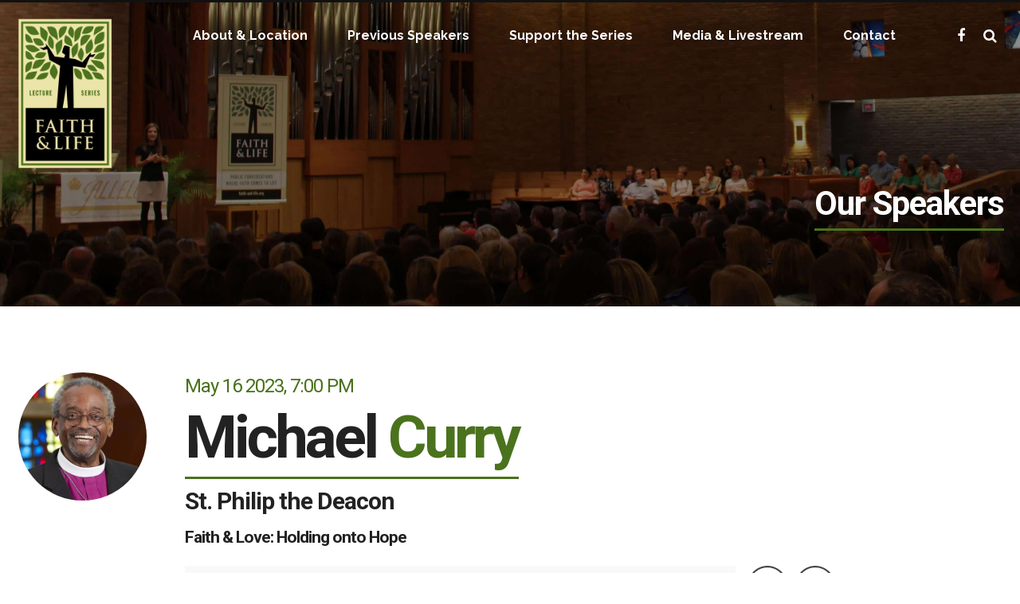

--- FILE ---
content_type: text/html; charset=UTF-8
request_url: https://faith-and-life.org/speakers/michael-curry-2/
body_size: 14792
content:
<!DOCTYPE html>
<html class="no-js" lang="en-US" data-bt-theme="Eventim Child 1.0.0">
<head>
    <!-- new server -->
	
	<meta property="twitter:card" content="summary"><meta property="og:title" content="Michael Curry" /><meta property="og:type" content="article" /><meta property="og:url" content="https://faith-and-life.org/speakers/michael-curry-2/" />		<meta charset="UTF-8">
		<meta name="viewport" content="width=device-width, initial-scale=1, maximum-scale=1, user-scalable=no">
		<meta name="mobile-web-app-capable" content="yes">
		<meta name="apple-mobile-web-app-capable" content="yes"><title>Michael Curry &#8211; Faith &amp; Life</title>
<meta name='robots' content='max-image-preview:large' />
	<style>img:is([sizes="auto" i], [sizes^="auto," i]) { contain-intrinsic-size: 3000px 1500px }</style>
	<link rel='dns-prefetch' href='//www.google.com' />
<link rel='dns-prefetch' href='//use.fontawesome.com' />
<link rel='dns-prefetch' href='//ws.sharethis.com' />
<link rel='dns-prefetch' href='//www.googletagmanager.com' />
<link rel='dns-prefetch' href='//fonts.googleapis.com' />
<link rel="alternate" type="application/rss+xml" title="Faith &amp; Life &raquo; Feed" href="https://faith-and-life.org/feed/" />
<link rel="alternate" type="application/rss+xml" title="Faith &amp; Life &raquo; Comments Feed" href="https://faith-and-life.org/comments/feed/" />
<script type="text/javascript">
/* <![CDATA[ */
window._wpemojiSettings = {"baseUrl":"https:\/\/s.w.org\/images\/core\/emoji\/16.0.1\/72x72\/","ext":".png","svgUrl":"https:\/\/s.w.org\/images\/core\/emoji\/16.0.1\/svg\/","svgExt":".svg","source":{"concatemoji":"https:\/\/faith-and-life.org\/wp-includes\/js\/wp-emoji-release.min.js?ver=6.8.3"}};
/*! This file is auto-generated */
!function(s,n){var o,i,e;function c(e){try{var t={supportTests:e,timestamp:(new Date).valueOf()};sessionStorage.setItem(o,JSON.stringify(t))}catch(e){}}function p(e,t,n){e.clearRect(0,0,e.canvas.width,e.canvas.height),e.fillText(t,0,0);var t=new Uint32Array(e.getImageData(0,0,e.canvas.width,e.canvas.height).data),a=(e.clearRect(0,0,e.canvas.width,e.canvas.height),e.fillText(n,0,0),new Uint32Array(e.getImageData(0,0,e.canvas.width,e.canvas.height).data));return t.every(function(e,t){return e===a[t]})}function u(e,t){e.clearRect(0,0,e.canvas.width,e.canvas.height),e.fillText(t,0,0);for(var n=e.getImageData(16,16,1,1),a=0;a<n.data.length;a++)if(0!==n.data[a])return!1;return!0}function f(e,t,n,a){switch(t){case"flag":return n(e,"\ud83c\udff3\ufe0f\u200d\u26a7\ufe0f","\ud83c\udff3\ufe0f\u200b\u26a7\ufe0f")?!1:!n(e,"\ud83c\udde8\ud83c\uddf6","\ud83c\udde8\u200b\ud83c\uddf6")&&!n(e,"\ud83c\udff4\udb40\udc67\udb40\udc62\udb40\udc65\udb40\udc6e\udb40\udc67\udb40\udc7f","\ud83c\udff4\u200b\udb40\udc67\u200b\udb40\udc62\u200b\udb40\udc65\u200b\udb40\udc6e\u200b\udb40\udc67\u200b\udb40\udc7f");case"emoji":return!a(e,"\ud83e\udedf")}return!1}function g(e,t,n,a){var r="undefined"!=typeof WorkerGlobalScope&&self instanceof WorkerGlobalScope?new OffscreenCanvas(300,150):s.createElement("canvas"),o=r.getContext("2d",{willReadFrequently:!0}),i=(o.textBaseline="top",o.font="600 32px Arial",{});return e.forEach(function(e){i[e]=t(o,e,n,a)}),i}function t(e){var t=s.createElement("script");t.src=e,t.defer=!0,s.head.appendChild(t)}"undefined"!=typeof Promise&&(o="wpEmojiSettingsSupports",i=["flag","emoji"],n.supports={everything:!0,everythingExceptFlag:!0},e=new Promise(function(e){s.addEventListener("DOMContentLoaded",e,{once:!0})}),new Promise(function(t){var n=function(){try{var e=JSON.parse(sessionStorage.getItem(o));if("object"==typeof e&&"number"==typeof e.timestamp&&(new Date).valueOf()<e.timestamp+604800&&"object"==typeof e.supportTests)return e.supportTests}catch(e){}return null}();if(!n){if("undefined"!=typeof Worker&&"undefined"!=typeof OffscreenCanvas&&"undefined"!=typeof URL&&URL.createObjectURL&&"undefined"!=typeof Blob)try{var e="postMessage("+g.toString()+"("+[JSON.stringify(i),f.toString(),p.toString(),u.toString()].join(",")+"));",a=new Blob([e],{type:"text/javascript"}),r=new Worker(URL.createObjectURL(a),{name:"wpTestEmojiSupports"});return void(r.onmessage=function(e){c(n=e.data),r.terminate(),t(n)})}catch(e){}c(n=g(i,f,p,u))}t(n)}).then(function(e){for(var t in e)n.supports[t]=e[t],n.supports.everything=n.supports.everything&&n.supports[t],"flag"!==t&&(n.supports.everythingExceptFlag=n.supports.everythingExceptFlag&&n.supports[t]);n.supports.everythingExceptFlag=n.supports.everythingExceptFlag&&!n.supports.flag,n.DOMReady=!1,n.readyCallback=function(){n.DOMReady=!0}}).then(function(){return e}).then(function(){var e;n.supports.everything||(n.readyCallback(),(e=n.source||{}).concatemoji?t(e.concatemoji):e.wpemoji&&e.twemoji&&(t(e.twemoji),t(e.wpemoji)))}))}((window,document),window._wpemojiSettings);
/* ]]> */
</script>
<style id='wp-emoji-styles-inline-css' type='text/css'>

	img.wp-smiley, img.emoji {
		display: inline !important;
		border: none !important;
		box-shadow: none !important;
		height: 1em !important;
		width: 1em !important;
		margin: 0 0.07em !important;
		vertical-align: -0.1em !important;
		background: none !important;
		padding: 0 !important;
	}
</style>
<link rel='stylesheet' id='wp-block-library-css' href='https://faith-and-life.org/wp-includes/css/dist/block-library/style.min.css?ver=6.8.3' type='text/css' media='all' />
<style id='classic-theme-styles-inline-css' type='text/css'>
/*! This file is auto-generated */
.wp-block-button__link{color:#fff;background-color:#32373c;border-radius:9999px;box-shadow:none;text-decoration:none;padding:calc(.667em + 2px) calc(1.333em + 2px);font-size:1.125em}.wp-block-file__button{background:#32373c;color:#fff;text-decoration:none}
</style>
<style id='global-styles-inline-css' type='text/css'>
:root{--wp--preset--aspect-ratio--square: 1;--wp--preset--aspect-ratio--4-3: 4/3;--wp--preset--aspect-ratio--3-4: 3/4;--wp--preset--aspect-ratio--3-2: 3/2;--wp--preset--aspect-ratio--2-3: 2/3;--wp--preset--aspect-ratio--16-9: 16/9;--wp--preset--aspect-ratio--9-16: 9/16;--wp--preset--color--black: #000000;--wp--preset--color--cyan-bluish-gray: #abb8c3;--wp--preset--color--white: #ffffff;--wp--preset--color--pale-pink: #f78da7;--wp--preset--color--vivid-red: #cf2e2e;--wp--preset--color--luminous-vivid-orange: #ff6900;--wp--preset--color--luminous-vivid-amber: #fcb900;--wp--preset--color--light-green-cyan: #7bdcb5;--wp--preset--color--vivid-green-cyan: #00d084;--wp--preset--color--pale-cyan-blue: #8ed1fc;--wp--preset--color--vivid-cyan-blue: #0693e3;--wp--preset--color--vivid-purple: #9b51e0;--wp--preset--gradient--vivid-cyan-blue-to-vivid-purple: linear-gradient(135deg,rgba(6,147,227,1) 0%,rgb(155,81,224) 100%);--wp--preset--gradient--light-green-cyan-to-vivid-green-cyan: linear-gradient(135deg,rgb(122,220,180) 0%,rgb(0,208,130) 100%);--wp--preset--gradient--luminous-vivid-amber-to-luminous-vivid-orange: linear-gradient(135deg,rgba(252,185,0,1) 0%,rgba(255,105,0,1) 100%);--wp--preset--gradient--luminous-vivid-orange-to-vivid-red: linear-gradient(135deg,rgba(255,105,0,1) 0%,rgb(207,46,46) 100%);--wp--preset--gradient--very-light-gray-to-cyan-bluish-gray: linear-gradient(135deg,rgb(238,238,238) 0%,rgb(169,184,195) 100%);--wp--preset--gradient--cool-to-warm-spectrum: linear-gradient(135deg,rgb(74,234,220) 0%,rgb(151,120,209) 20%,rgb(207,42,186) 40%,rgb(238,44,130) 60%,rgb(251,105,98) 80%,rgb(254,248,76) 100%);--wp--preset--gradient--blush-light-purple: linear-gradient(135deg,rgb(255,206,236) 0%,rgb(152,150,240) 100%);--wp--preset--gradient--blush-bordeaux: linear-gradient(135deg,rgb(254,205,165) 0%,rgb(254,45,45) 50%,rgb(107,0,62) 100%);--wp--preset--gradient--luminous-dusk: linear-gradient(135deg,rgb(255,203,112) 0%,rgb(199,81,192) 50%,rgb(65,88,208) 100%);--wp--preset--gradient--pale-ocean: linear-gradient(135deg,rgb(255,245,203) 0%,rgb(182,227,212) 50%,rgb(51,167,181) 100%);--wp--preset--gradient--electric-grass: linear-gradient(135deg,rgb(202,248,128) 0%,rgb(113,206,126) 100%);--wp--preset--gradient--midnight: linear-gradient(135deg,rgb(2,3,129) 0%,rgb(40,116,252) 100%);--wp--preset--font-size--small: 13px;--wp--preset--font-size--medium: 20px;--wp--preset--font-size--large: 36px;--wp--preset--font-size--x-large: 42px;--wp--preset--spacing--20: 0.44rem;--wp--preset--spacing--30: 0.67rem;--wp--preset--spacing--40: 1rem;--wp--preset--spacing--50: 1.5rem;--wp--preset--spacing--60: 2.25rem;--wp--preset--spacing--70: 3.38rem;--wp--preset--spacing--80: 5.06rem;--wp--preset--shadow--natural: 6px 6px 9px rgba(0, 0, 0, 0.2);--wp--preset--shadow--deep: 12px 12px 50px rgba(0, 0, 0, 0.4);--wp--preset--shadow--sharp: 6px 6px 0px rgba(0, 0, 0, 0.2);--wp--preset--shadow--outlined: 6px 6px 0px -3px rgba(255, 255, 255, 1), 6px 6px rgba(0, 0, 0, 1);--wp--preset--shadow--crisp: 6px 6px 0px rgba(0, 0, 0, 1);}:where(.is-layout-flex){gap: 0.5em;}:where(.is-layout-grid){gap: 0.5em;}body .is-layout-flex{display: flex;}.is-layout-flex{flex-wrap: wrap;align-items: center;}.is-layout-flex > :is(*, div){margin: 0;}body .is-layout-grid{display: grid;}.is-layout-grid > :is(*, div){margin: 0;}:where(.wp-block-columns.is-layout-flex){gap: 2em;}:where(.wp-block-columns.is-layout-grid){gap: 2em;}:where(.wp-block-post-template.is-layout-flex){gap: 1.25em;}:where(.wp-block-post-template.is-layout-grid){gap: 1.25em;}.has-black-color{color: var(--wp--preset--color--black) !important;}.has-cyan-bluish-gray-color{color: var(--wp--preset--color--cyan-bluish-gray) !important;}.has-white-color{color: var(--wp--preset--color--white) !important;}.has-pale-pink-color{color: var(--wp--preset--color--pale-pink) !important;}.has-vivid-red-color{color: var(--wp--preset--color--vivid-red) !important;}.has-luminous-vivid-orange-color{color: var(--wp--preset--color--luminous-vivid-orange) !important;}.has-luminous-vivid-amber-color{color: var(--wp--preset--color--luminous-vivid-amber) !important;}.has-light-green-cyan-color{color: var(--wp--preset--color--light-green-cyan) !important;}.has-vivid-green-cyan-color{color: var(--wp--preset--color--vivid-green-cyan) !important;}.has-pale-cyan-blue-color{color: var(--wp--preset--color--pale-cyan-blue) !important;}.has-vivid-cyan-blue-color{color: var(--wp--preset--color--vivid-cyan-blue) !important;}.has-vivid-purple-color{color: var(--wp--preset--color--vivid-purple) !important;}.has-black-background-color{background-color: var(--wp--preset--color--black) !important;}.has-cyan-bluish-gray-background-color{background-color: var(--wp--preset--color--cyan-bluish-gray) !important;}.has-white-background-color{background-color: var(--wp--preset--color--white) !important;}.has-pale-pink-background-color{background-color: var(--wp--preset--color--pale-pink) !important;}.has-vivid-red-background-color{background-color: var(--wp--preset--color--vivid-red) !important;}.has-luminous-vivid-orange-background-color{background-color: var(--wp--preset--color--luminous-vivid-orange) !important;}.has-luminous-vivid-amber-background-color{background-color: var(--wp--preset--color--luminous-vivid-amber) !important;}.has-light-green-cyan-background-color{background-color: var(--wp--preset--color--light-green-cyan) !important;}.has-vivid-green-cyan-background-color{background-color: var(--wp--preset--color--vivid-green-cyan) !important;}.has-pale-cyan-blue-background-color{background-color: var(--wp--preset--color--pale-cyan-blue) !important;}.has-vivid-cyan-blue-background-color{background-color: var(--wp--preset--color--vivid-cyan-blue) !important;}.has-vivid-purple-background-color{background-color: var(--wp--preset--color--vivid-purple) !important;}.has-black-border-color{border-color: var(--wp--preset--color--black) !important;}.has-cyan-bluish-gray-border-color{border-color: var(--wp--preset--color--cyan-bluish-gray) !important;}.has-white-border-color{border-color: var(--wp--preset--color--white) !important;}.has-pale-pink-border-color{border-color: var(--wp--preset--color--pale-pink) !important;}.has-vivid-red-border-color{border-color: var(--wp--preset--color--vivid-red) !important;}.has-luminous-vivid-orange-border-color{border-color: var(--wp--preset--color--luminous-vivid-orange) !important;}.has-luminous-vivid-amber-border-color{border-color: var(--wp--preset--color--luminous-vivid-amber) !important;}.has-light-green-cyan-border-color{border-color: var(--wp--preset--color--light-green-cyan) !important;}.has-vivid-green-cyan-border-color{border-color: var(--wp--preset--color--vivid-green-cyan) !important;}.has-pale-cyan-blue-border-color{border-color: var(--wp--preset--color--pale-cyan-blue) !important;}.has-vivid-cyan-blue-border-color{border-color: var(--wp--preset--color--vivid-cyan-blue) !important;}.has-vivid-purple-border-color{border-color: var(--wp--preset--color--vivid-purple) !important;}.has-vivid-cyan-blue-to-vivid-purple-gradient-background{background: var(--wp--preset--gradient--vivid-cyan-blue-to-vivid-purple) !important;}.has-light-green-cyan-to-vivid-green-cyan-gradient-background{background: var(--wp--preset--gradient--light-green-cyan-to-vivid-green-cyan) !important;}.has-luminous-vivid-amber-to-luminous-vivid-orange-gradient-background{background: var(--wp--preset--gradient--luminous-vivid-amber-to-luminous-vivid-orange) !important;}.has-luminous-vivid-orange-to-vivid-red-gradient-background{background: var(--wp--preset--gradient--luminous-vivid-orange-to-vivid-red) !important;}.has-very-light-gray-to-cyan-bluish-gray-gradient-background{background: var(--wp--preset--gradient--very-light-gray-to-cyan-bluish-gray) !important;}.has-cool-to-warm-spectrum-gradient-background{background: var(--wp--preset--gradient--cool-to-warm-spectrum) !important;}.has-blush-light-purple-gradient-background{background: var(--wp--preset--gradient--blush-light-purple) !important;}.has-blush-bordeaux-gradient-background{background: var(--wp--preset--gradient--blush-bordeaux) !important;}.has-luminous-dusk-gradient-background{background: var(--wp--preset--gradient--luminous-dusk) !important;}.has-pale-ocean-gradient-background{background: var(--wp--preset--gradient--pale-ocean) !important;}.has-electric-grass-gradient-background{background: var(--wp--preset--gradient--electric-grass) !important;}.has-midnight-gradient-background{background: var(--wp--preset--gradient--midnight) !important;}.has-small-font-size{font-size: var(--wp--preset--font-size--small) !important;}.has-medium-font-size{font-size: var(--wp--preset--font-size--medium) !important;}.has-large-font-size{font-size: var(--wp--preset--font-size--large) !important;}.has-x-large-font-size{font-size: var(--wp--preset--font-size--x-large) !important;}
:where(.wp-block-post-template.is-layout-flex){gap: 1.25em;}:where(.wp-block-post-template.is-layout-grid){gap: 1.25em;}
:where(.wp-block-columns.is-layout-flex){gap: 2em;}:where(.wp-block-columns.is-layout-grid){gap: 2em;}
:root :where(.wp-block-pullquote){font-size: 1.5em;line-height: 1.6;}
</style>
<link rel='stylesheet' id='ctct_form_styles-css' href='https://faith-and-life.org/wp-content/plugins/constant-contact-forms/assets/css/style.css?ver=2.13.0' type='text/css' media='all' />
<link rel='stylesheet' id='contact-form-7-css' href='https://faith-and-life.org/wp-content/plugins/contact-form-7/includes/css/styles.css?ver=6.1.2' type='text/css' media='all' />
<link rel='stylesheet' id='grid-css' href='https://faith-and-life.org/wp-content/themes/eventim-child/css/grid.css?ver=1.0' type='text/css' media='all' />
<link rel='stylesheet' id='lightbox-css' href='https://faith-and-life.org/wp-content/themes/eventim-child/css/magnific-popup.css?ver=1.0.0' type='text/css' media='all' />
<link rel='stylesheet' id='mediaelements-css' href='https://faith-and-life.org/wp-content/themes/eventim-child/css/mediaelementplayer.min.css?ver=2.18.1' type='text/css' media='all' />
<link rel='stylesheet' id='sermons-css' href='https://faith-and-life.org/wp-content/themes/eventim-child/css/sermons.css?ver=1.0' type='text/css' media='all' />
<link rel='stylesheet' id='parent-style-css' href='https://faith-and-life.org/wp-content/themes/eventim/style.css?ver=6.8.3' type='text/css' media='all' />
<link rel='stylesheet' id='style-css' href='https://faith-and-life.org/wp-content/themes/eventim-child/style.css?ver=6.8.3' type='text/css' media='all' />
<link rel='stylesheet' id='eventim-style-css' href='https://faith-and-life.org/wp-content/themes/eventim/style.css?ver=6.8.3' type='text/css' media='all' />
<style id='eventim-style-inline-css' type='text/css'>
input:not([type='checkbox']):not([type='radio']):not([type='submit']):focus, textarea:not([type='checkbox']):not([type='radio']):focus{-webkit-box-shadow: 0 0 4px 0 #4b721d; box-shadow: 0 0 4px 0 #4b721d;} a{ color: #4b721d;} select, input{font-family: Raleway;} body{font-family: "Raleway",Arial,sans-serif;} h1, h2, h3, h4, h5, h6{font-family: "Roboto";} .btContentHolder table thead th{ background-color: #4b721d;} .btHighlight > .rowItemContent{border: 3px solid #4b721d;} .btAccentColorBackground{background-color: #4b721d !important;} .btLightSkin .btText a, .btDarkSkin .btLightSkin .btText a, .btDarkSkin .btText a, .btLightSkin .btDarkSkin .btText a{color: #4b721d;} .menuPort{font-family: "Raleway";} .menuPort nav ul li a:hover{color: #4b721d !important;} .btMenuHorizontal .menuPort nav > ul > li.current-menu-ancestor > a, .btMenuHorizontal .menuPort nav > ul > li.current-menu-item > a{border-bottom: 2px solid #4b721d;} .btMenuHorizontal .menuPort nav > ul > li > ul li.current-menu-ancestor > a, .btMenuHorizontal .menuPort nav > ul > li > ul li.current-menu-item > a{color: #4b721d !important;} .subToggler:before{ color: #4b721d;} body.btMenuHorizontal .menuPort ul ul:before{ background-color: #4b721d;} html:not(.touch) body.btMenuRight.btMenuHorizontal .menuPort > nav > ul > li.btMenuWideDropdown > ul > li > a, html:not(.touch) body.btMenuLeft.btMenuHorizontal .menuPort > nav > ul > li.btMenuWideDropdown > ul > li > a{ border-bottom: 1px solid #4b721d;} .btMenuHorizontal .topBar .topBarPort:after{ background: #4b721d;} .btMenuHorizontal.btMenuBelowLogo .btBelowLogoArea{ border-top: 2px solid #4b721d;} body.btMenuVertical > .menuPort .btCloseVertical:before{ color: #4b721d;} body.btMenuVertical > .menuPort nav li.current-menu-ancestor > a, body.btMenuVertical > .menuPort nav li.current-menu-item > a{color: #4b721d !important;} @media (min-width: 1400px){.btMenuVerticalOn .btVerticalMenuTrigger .btIco a:before{color: #4b721d !important;} }a.btIconWidget:hover{color: #4b721d !important;} .btSpecialHeaderIcon .btIco .btIcoHolder:before, .btSpecialHeaderIcon .btIconWidgetTitle, .btSpecialHeaderIcon .btIconWidgetText{color: #4b721d !important;} .btMenuHorizontal .topBarInLogoArea .topBarInLogoAreaCell{border: 0 solid #4b721d;} .topBar .widget_search button, .topBarInMenu .widget_search button{ background: #4b721d;} .topBar .widget_search button:before, .topBarInMenu .widget_search button:before{ color: #4b721d;} .topBar .widget_search button:hover, .topBarInMenu .widget_search button:hover{background: #000000;} .btSearchInner.btFromTopBox{ background: #000000;} .btSearchInner.btFromTopBox button:before{ color: #4b721d;} .btDarkSkin .btSiteFooterWidgets, .btLightSkin .btDarkSkin .btSiteFooterWidgets{background: #000000;} .btDarkSkin .btSiteFooter, .btLightSkin .btDarkSkin .btSiteFooter{background: #4b721d;} .sticky .headline:before{ color: #4b721d;} .headline a{color: #4b721d;} .btPortfolioSingleItemColumns dt{color: #4b721d;} .btMediaBox.btQuote, .btMediaBox.btLink{ background-color: #4b721d;} .btArticleListItem.btBlogColumnView .btArticleListBodyAuthor a, .btPostSingleItemColumns .btArticleListBodyAuthor a{color: #4b721d !important;} .commentTxt p.edit-link a:hover, .commentTxt p.reply a:hover{color: #4b721d;} body:not(.btNoDashInSidebar) .btBox > h4:after, body:not(.btNoDashInSidebar) .btCustomMenu > h4:after{ border-bottom: 3px solid #4b721d;} .btBox .ppTxt .headline a:hover, .btCustomMenu .ppTxt .headline a:hover{color: #4b721d;} .btBox.widget_calendar table caption{background: #4b721d; font-family: "Roboto";} .btDarkSkin .btBox.widget_archive ul li:hover, .btLightSkin .btDarkSkin .btBox.widget_archive ul li:hover, .btDarkSkin .btBox.widget_categories ul li:hover, .btLightSkin .btDarkSkin .btBox.widget_categories ul li:hover{border-bottom: 1px solid #4b721d;} .btBox.widget_rss li a.rsswidget{font-family: "Roboto";} .btBox.widget_rss li cite:before{ color: #4b721d;} .btBox .btSearch button, .btBox .btSearch input[type=submit], form.woocommerce-product-search button, form.woocommerce-product-search input[type=submit]{ background: #4b721d;} form.wpcf7-form .wpcf7-submit{ background-color: #4b721d;} .fancy-select .trigger.open{color: #4b721d;} .fancy-select ul.options > li:hover{color: #4b721d;} .widget_shopping_cart .total{border-top: 2px solid #4b721d;} .widget_shopping_cart .widget_shopping_cart_content .mini_cart_item .ppRemove a.remove:hover:before{background-color: #4b721d;} .widget_price_filter .ui-slider .ui-slider-handle{ background-color: #4b721d;} .widget_layered_nav ul li.chosen a:hover:before, .widget_layered_nav ul li a:hover:before, .widget_layered_nav_filters ul li.chosen a:hover:before, .widget_layered_nav_filters ul li a:hover:before{background-color: #4b721d;} .btBox .tagcloud a, .btTags ul a{ background: #4b721d;} .header .btSubTitle .btArticleCategories a:not(:first-child):before, .header .btSuperTitle .btArticleCategories a:not(:first-child):before{ background-color: #4b721d;} .post-password-form input[type="submit"]{ background: #4b721d; font-family: "Roboto";} .btPagination{font-family: "Roboto";} .btPagination .paging a:after{ background-color: #4b721d; border: 2px solid #4b721d;} .btPagination .paging a:hover:after{color: #4b721d;} .comment-respond .btnOutline button[type="submit"]{font-family: "Roboto";} a#cancel-comment-reply-link:hover{color: #4b721d;} span.btHighlight{ background-color: #4b721d;} a.btContinueReading{ color: #4b721d;} .btShareArticle:before{background-color: #4b721d;} .asgItem.title a{color: #4b721d;} .btIco .btIcoHolder:before{color: #4b721d;} .btIco.btIcoFilledType.btIcoAccentColor .btIcoHolder:before, .btIco.btIcoOutlineType.btIcoAccentColor:hover .btIcoHolder:before{-webkit-box-shadow: 0 0 0 1em #4b721d inset; box-shadow: 0 0 0 1em #4b721d inset;} .btIco.btIcoFilledType.btIcoAccentColor:hover .btIcoHolder:before, .btIco.btIcoOutlineType.btIcoAccentColor .btIcoHolder:before{-webkit-box-shadow: 0 0 0 2px #4b721d inset; box-shadow: 0 0 0 2px #4b721d inset; color: #4b721d;} .btIco.btIcoFilledType.btIcoAlternateColor .btIcoHolder:before, .btIco.btIcoOutlineType.btIcoAlternateColor:hover .btIcoHolder:before{-webkit-box-shadow: 0 0 0 1em #e6361e inset; box-shadow: 0 0 0 1em #e6361e inset;} .btIco.btIcoFilledType.btIcoAlternateColor:hover .btIcoHolder:before, .btIco.btIcoOutlineType.btIcoAlternateColor .btIcoHolder:before{-webkit-box-shadow: 0 0 0 2px #e6361e inset; box-shadow: 0 0 0 2px #e6361e inset; color: #4b721d;} .btLightSkin .btIco.btIcoDefaultType.btIcoAccentColor .btIcoHolder:before, .btLightSkin .btIco.btIcoDefaultType.btIcoDefaultColor:hover .btIcoHolder:before, .btDarkSkin .btLightSkin .btIco.btIcoDefaultType.btIcoAccentColor .btIcoHolder:before, .btDarkSkin .btLightSkin .btIco.btIcoDefaultType.btIcoDefaultColor:hover .btIcoHolder:before, .btDarkSkin .btIco.btIcoDefaultType.btIcoAccentColor .btIcoHolder:before, .btDarkSkin .btIco.btIcoDefaultType.btIcoDefaultColor:hover .btIcoHolder:before, .btLightSkin .btDarkSkin .btIco.btIcoDefaultType.btIcoAccentColor .btIcoHolder:before, .btLightSkin .btDarkSkin .btIco.btIcoDefaultType.btIcoDefaultColor:hover .btIcoHolder:before{color: #4b721d;} .btIcoAccentColor span{color: #4b721d;} .btIcoDefaultColor:hover span{color: #4b721d;} .btnFilledStyle.btnAccentColor, .btnOutlineStyle.btnAccentColor:hover{background-color: #4b721d; border: 2px solid #4b721d;} .btnOutlineStyle.btnAccentColor, .btnFilledStyle.btnAccentColor:hover{ border: 2px solid #4b721d; color: #4b721d;} .btnOutlineStyle.btnAccentColor span, .btnFilledStyle.btnAccentColor:hover span, .btnOutlineStyle.btnAccentColor span:before, .btnFilledStyle.btnAccentColor:hover span:before, .btnOutlineStyle.btnAccentColor a, .btnFilledStyle.btnAccentColor:hover a, .btnOutlineStyle.btnAccentColor .btIco a:before, .btnFilledStyle.btnAccentColor:hover .btIco a:before, .btnOutlineStyle.btnAccentColor button, .btnFilledStyle.btnAccentColor:hover button{color: #4b721d !important;} .btnBorderlessStyle.btnAccentColor span, .btnBorderlessStyle.btnNormalColor:hover span, .btnBorderlessStyle.btnAccentColor span:before, .btnBorderlessStyle.btnNormalColor:hover span:before, .btnBorderlessStyle.btnAccentColor a, .btnBorderlessStyle.btnNormalColor:hover a, .btnBorderlessStyle.btnAccentColor .btIco a:before, .btnBorderlessStyle.btnNormalColor:hover .btIco a:before, .btnBorderlessStyle.btnAccentColor button, .btnBorderlessStyle.btnNormalColor:hover button{color: #4b721d;} .btnFilledStyle.btnAlternateColor, .btnOutlineStyle.btnAlternateColor:hover{background-color: #e6361e; border: 2px solid #e6361e;} .btnOutlineStyle.btnAlternateColor, .btnFilledStyle.btnAlternateColor:hover{ border: 2px solid #e6361e; color: #e6361e;} .btnOutlineStyle.btnAlternateColor span, .btnFilledStyle.btnAlternateColor:hover span, .btnOutlineStyle.btnAlternateColor span:before, .btnFilledStyle.btnAlternateColor:hover span:before, .btnOutlineStyle.btnAlternateColor a, .btnFilledStyle.btnAlternateColor:hover a, .btnOutlineStyle.btnAlternateColor .btIco a:before, .btnFilledStyle.btnAlternateColor:hover .btIco a:before, .btnOutlineStyle.btnAlternateColor button, .btnFilledStyle.btnAlternateColor:hover button{color: #e6361e !important;} .btnBorderlessStyle.btnAlternateColor span, .btnBorderlessStyle.btnAlternateColor span:before, .btnBorderlessStyle.btnAlternateColor a, .btnBorderlessStyle.btnAlternateColor .btIco a:before, .btnBorderlessStyle.btnAlternateColor button{color: #e6361e;} .btCounterHolder{font-family: "Roboto";} .btCounterHolder .btCountdownHolder .days_text, .btCounterHolder .btCountdownHolder .hours_text, .btCounterHolder .btCountdownHolder .minutes_text, .btCounterHolder .btCountdownHolder .seconds_text{ color: #4b721d;} .btProgressContent .btProgressAnim{background-color: #4b721d;} .btProgressBarLineStyle .btProgressContent .btProgressAnim{ color: #4b721d; border-bottom: 4px solid #4b721d;} .bpgPhoto .captionPane{ background-color: #4b721d !important;} .btPriceTable .btPriceTableHeader{background: #4b721d;} .btPriceTableSticker{ font-family: "Roboto";} .header .btSuperTitle{font-family: "Roboto"; color: #4b721d;} .header .btSubTitle{font-family: "Roboto";} .btDash.bottomDash .dash:after, .btDash.topDash .dash:before{ border-bottom: 3px solid #4b721d;} .header.large .dash:after, .header.large .dash:before{border-color: #4b721d;} .header.large .btSubTitle a:hover{color: #4b721d;} .header.huge .dash:after, .header.huge .dash:before{border-color: #4b721d;} .btGridContent .header .btSuperTitle a:hover{color: #4b721d;} .btCatFilter .btCatFilterItem:hover{color: #4b721d;} .btCatFilter .btCatFilterItem.active{color: #4b721d;} h4.nbs a .nbsImage .nbsImgHolder{ border: 3px solid #4b721d;} h4.nbs a .nbsItem .nbsDir{ color: #4b721d; font-family: "Roboto";} h4.nbs a:before, h4.nbs a:after{ background-color: #4b721d; -webkit-box-shadow: inset 0 0 0 2px #4b721d; box-shadow: inset 0 0 0 2px #4b721d;} h4.nbs.nsPrev a:hover:before, h4.nbs.nsNext a:hover:after{ color: #4b721d;} .btInfoBar .btInfoBarMeta p strong{color: #4b721d;} .recentTweets small:before{ color: #4b721d;} .tabsHeader li{ font-family: "Roboto";} .tabsHeader li:hover a, .tabsHeader li.on a{color: #4b721d;} .tabsVertical .tabAccordionTitle{ font-family: "Roboto";} .tabsVertical .tabAccordionTitle.on{background: #4b721d;} .btAnimNav li.btAnimNavDot{ color: #4b721d; font-family: Roboto;} .btAnimNav li.btAnimNavNext, .btAnimNav li.btAnimNavPrev{ background-color: #4b721d;} .btAnimNav li.btAnimNavNext:hover, .btAnimNav li.btAnimNavPrev:hover{ color: #4b721d;} .headline b.animate.animated{color: #4b721d;} p.demo_store{ background-color: #4b721d;} .woocommerce .woocommerce-error, .woocommerce .woocommerce-info, .woocommerce .woocommerce-message, .woocommerce-page .woocommerce-error, .woocommerce-page .woocommerce-info, .woocommerce-page .woocommerce-message{ border-top: 2px solid #4b721d;} .woocommerce .woocommerce-info a: not(.button), .woocommerce .woocommerce-message a: not(.button), .woocommerce-page .woocommerce-info a: not(.button), .woocommerce-page .woocommerce-message a: not(.button){color: #4b721d;} .woocommerce .woocommerce-info, .woocommerce .woocommerce-message, .woocommerce-page .woocommerce-info, .woocommerce-page .woocommerce-message{border-top-color: #4b721d;} .woocommerce .woocommerce-message:before, .woocommerce .woocommerce-info:before, .woocommerce-page .woocommerce-message:before, .woocommerce-page .woocommerce-info:before{ color: #4b721d;} .woocommerce a.button, .woocommerce input[type="submit"], .woocommerce button[type="submit"], .woocommerce input.button, .woocommerce input.alt:hover, .woocommerce a.button.alt:hover, .woocommerce .button.alt:hover, .woocommerce button.alt:hover, .woocommerce-page a.button, .woocommerce-page input[type="submit"], .woocommerce-page button[type="submit"], .woocommerce-page input.button, .woocommerce-page input.alt:hover, .woocommerce-page a.button.alt:hover, .woocommerce-page .button.alt:hover, .woocommerce-page button.alt:hover{ border: 2px solid #4b721d; color: #4b721d;} .woocommerce a.button:hover, .woocommerce input[type="submit"]:hover, .woocommerce .button:hover, .woocommerce button:hover, .woocommerce input.alt, .woocommerce a.button.alt, .woocommerce .button.alt, .woocommerce button.alt, .woocommerce-page a.button:hover, .woocommerce-page input[type="submit"]:hover, .woocommerce-page .button:hover, .woocommerce-page button:hover, .woocommerce-page input.alt, .woocommerce-page a.button.alt, .woocommerce-page .button.alt, .woocommerce-page button.alt{background-color: #4b721d;} .woocommerce p.lost_password:before, .woocommerce-page p.lost_password:before{ color: #4b721d;} .woocommerce form.login p.lost_password a:hover, .woocommerce-page form.login p.lost_password a:hover{color: #4b721d;} .woocommerce div.product .stock, .woocommerce-page div.product .stock{color: #4b721d;} .woocommerce div.product div.images .woocommerce-product-gallery__wrapper .woocommerce-product-gallery__image:not(:first-child):after, .woocommerce-page div.product div.images .woocommerce-product-gallery__wrapper .woocommerce-product-gallery__image:not(:first-child):after{ background: #4b721d;} .woocommerce div.product a.reset_variations:hover, .woocommerce-page div.product a.reset_variations:hover{color: #4b721d;} .woocommerce .products ul li.product .btPriceTableSticker, .woocommerce ul.products li.product .btPriceTableSticker, .woocommerce-page .products ul li.product .btPriceTableSticker, .woocommerce-page ul.products li.product .btPriceTableSticker{ background: #4b721d;} .woocommerce nav.woocommerce-pagination ul li a:focus, .woocommerce nav.woocommerce-pagination ul li a:hover, .woocommerce nav.woocommerce-pagination ul li a.next, .woocommerce nav.woocommerce-pagination ul li a.prev, .woocommerce nav.woocommerce-pagination ul li span.current, .woocommerce-page nav.woocommerce-pagination ul li a:focus, .woocommerce-page nav.woocommerce-pagination ul li a:hover, .woocommerce-page nav.woocommerce-pagination ul li a.next, .woocommerce-page nav.woocommerce-pagination ul li a.prev, .woocommerce-page nav.woocommerce-pagination ul li span.current{background: #4b721d;} .woocommerce .star-rating span:before, .woocommerce-page .star-rating span:before{ color: #4b721d;} .woocommerce p.stars a[class^="star-"].active:after, .woocommerce p.stars a[class^="star-"]:hover:after, .woocommerce-page p.stars a[class^="star-"].active:after, .woocommerce-page p.stars a[class^="star-"]:hover:after{color: #4b721d;} .woocommerce-cart table.cart td.product-remove a.remove{ color: #4b721d; border: 1px solid #4b721d;} .woocommerce-cart table.cart td.product-remove a.remove:hover{background-color: #4b721d;} .woocommerce-cart .cart_totals .discount td{color: #4b721d;} .woocommerce-account header.title .edit{ color: #4b721d;} .woocommerce-account header.title .edit:before{ color: #4b721d;} .btLightSkin.woocommerce-page .product .headline a:hover, .btDarkSkin .btLightSkin.woocommerce-page .product .headline a:hover, .btDarkSkin.woocommerce-page .product .headline a:hover, .btLightSkin .btDarkSkin.woocommerce-page .product .headline a:hover{color: #4b721d;} .select2-container--default .select2-results__option--highlighted[aria-selected], .select2-container--default .select2-results__option--highlighted[data-selected]{background-color: #4b721d;} .btQuoteBooking .btContactNext{ border: #4b721d 2px solid; color: #4b721d;} .btQuoteBooking .btContactNext:hover, .btQuoteBooking .btContactNext:active{background-color: #4b721d !important;} .btQuoteBooking .btQuoteSwitch:hover{-webkit-box-shadow: 0 0 0 #4b721d inset,0 1px 5px rgba(0,0,0,.2); box-shadow: 0 0 0 #4b721d inset,0 1px 5px rgba(0,0,0,.2);} .btQuoteBooking .btQuoteSwitch.on .btQuoteSwitchInner{ background: #4b721d;} .btQuoteBooking .dd.ddcommon.borderRadiusTp .ddTitleText, .btQuoteBooking .dd.ddcommon.borderRadiusBtm .ddTitleText{ -webkit-box-shadow: 5px 0 0 #4b721d inset,0 2px 10px rgba(0,0,0,.2); box-shadow: 5px 0 0 #4b721d inset,0 2px 10px rgba(0,0,0,.2);} .btQuoteBooking .ui-slider .ui-slider-handle{ background: #4b721d;} .btQuoteBooking .btQuoteBookingForm .btQuoteTotal{ background: #4b721d;} .btQuoteBooking .btContactFieldMandatory.btContactFieldError input, .btQuoteBooking .btContactFieldMandatory.btContactFieldError textarea{border: 1px solid #4b721d; -webkit-box-shadow: 0 0 0 1px #4b721d inset; box-shadow: 0 0 0 1px #4b721d inset;} .btQuoteBooking .btContactFieldMandatory.btContactFieldError .dd.ddcommon.borderRadius .ddTitleText{border: 1px solid #4b721d; -webkit-box-shadow: 0 0 0 1px #4b721d inset; box-shadow: 0 0 0 1px #4b721d inset;} .btQuoteBooking .btContactFieldMandatory.btContactFieldError input:hover, .btQuoteBooking .btContactFieldMandatory.btContactFieldError textarea:hover{-webkit-box-shadow: 0 0 0 1px #4b721d inset,0 0 0 #4b721d inset,0 1px 5px rgba(0,0,0,.2); box-shadow: 0 0 0 1px #4b721d inset,0 0 0 #4b721d inset,0 1px 5px rgba(0,0,0,.2);} .btQuoteBooking .btContactFieldMandatory.btContactFieldError .dd.ddcommon.borderRadius:hover .ddTitleText{-webkit-box-shadow: 0 0 0 1px #4b721d inset,0 0 0 #4b721d inset,0 1px 5px rgba(0,0,0,.2); box-shadow: 0 0 0 1px #4b721d inset,0 0 0 #4b721d inset,0 1px 5px rgba(0,0,0,.2);} .btQuoteBooking .btContactFieldMandatory.btContactFieldError input:focus, .btQuoteBooking .btContactFieldMandatory.btContactFieldError textarea:focus{-webkit-box-shadow: 0 0 0 1px #4b721d inset,5px 0 0 #4b721d inset,0 1px 5px rgba(0,0,0,.2); box-shadow: 0 0 0 1px #4b721d inset,5px 0 0 #4b721d inset,0 1px 5px rgba(0,0,0,.2);} .btQuoteBooking .btContactFieldMandatory.btContactFieldError .dd.ddcommon.borderRadiusTp .ddTitleText{-webkit-box-shadow: 0 0 0 1px #4b721d inset,5px 0 0 #4b721d inset,0 1px 5px rgba(0,0,0,.2); box-shadow: 0 0 0 1px #4b721d inset,5px 0 0 #4b721d inset,0 1px 5px rgba(0,0,0,.2);} .btQuoteBooking .btSubmitMessage{color: #4b721d;} .btDatePicker .ui-datepicker-header{ background-color: #4b721d;} .btQuoteBooking .btContactSubmit{ background-color: #4b721d; border: 2px solid #4b721d;} .btQuoteBooking .btContactSubmit:hover{ color: #4b721d;} .btPayPalButton:hover{-webkit-box-shadow: 0 0 0 #4b721d inset,0 1px 5px rgba(0,0,0,.2); box-shadow: 0 0 0 #4b721d inset,0 1px 5px rgba(0,0,0,.2);} .wp-block-button__link:hover{color: #4b721d !important;}
</style>
<link rel='stylesheet' id='eventim-magnific-popup-css' href='https://faith-and-life.org/wp-content/themes/eventim/magnific-popup.css?ver=6.8.3' type='text/css' media='all' />
<link rel='stylesheet' id='eventim-fonts-css' href='https://fonts.googleapis.com/css?family=Raleway%3A100%2C200%2C300%2C400%2C500%2C600%2C700%2C800%2C900%2C100italic%2C200italic%2C300italic%2C400italic%2C500italic%2C600italic%2C700italic%2C800italic%2C900italic%7CRoboto%3A100%2C200%2C300%2C400%2C500%2C600%2C700%2C800%2C900%2C100italic%2C200italic%2C300italic%2C400italic%2C500italic%2C600italic%2C700italic%2C800italic%2C900italic%7CRaleway%3A100%2C200%2C300%2C400%2C500%2C600%2C700%2C800%2C900%2C100italic%2C200italic%2C300italic%2C400italic%2C500italic%2C600italic%2C700italic%2C800italic%2C900italic%7CRoboto%3A100%2C200%2C300%2C400%2C500%2C600%2C700%2C800%2C900%2C100italic%2C200italic%2C300italic%2C400italic%2C500italic%2C600italic%2C700italic%2C800italic%2C900italic%7CRoboto%3A100%2C200%2C300%2C400%2C500%2C600%2C700%2C800%2C900%2C100italic%2C200italic%2C300italic%2C400italic%2C500italic%2C600italic%2C700italic%2C800italic%2C900italic&#038;subset=latin%2Clatin-ext&#038;ver=1.0.0' type='text/css' media='all' />
<link rel='stylesheet' id='wp-pagenavi-css' href='https://faith-and-life.org/wp-content/plugins/wp-pagenavi/pagenavi-css.css?ver=2.70' type='text/css' media='all' />
<script type="text/javascript" src="https://faith-and-life.org/wp-includes/js/jquery/jquery.min.js?ver=3.7.1" id="jquery-core-js"></script>
<script type="text/javascript" src="https://faith-and-life.org/wp-includes/js/jquery/jquery-migrate.min.js?ver=3.4.1" id="jquery-migrate-js"></script>
<script type="text/javascript" src="https://faith-and-life.org/wp-content/plugins/bt_cost_calculator/jquery.dd.js?ver=6.8.3" id="bt_cc_dd-js"></script>
<script type="text/javascript" src="https://faith-and-life.org/wp-content/plugins/bt_cost_calculator/cc.main.js?ver=6.8.3" id="bt_cc_main-js"></script>
<script type="text/javascript" id="bt_cc_main-js-after">
/* <![CDATA[ */
window.bt_cc_translate = [];window.bt_cc_translate['prev'] = 'Prev';window.bt_cc_translate['next'] = 'Next';window.bt_cc_translate['su'] = 'Su';window.bt_cc_translate['mo'] = 'Mo';window.bt_cc_translate['tu'] = 'Tu';window.bt_cc_translate['we'] = 'We';window.bt_cc_translate['th'] = 'Th';window.bt_cc_translate['fr'] = 'Fr';window.bt_cc_translate['sa'] = 'Sa';window.bt_cc_translate['january'] = 'January';window.bt_cc_translate['february'] = 'February';window.bt_cc_translate['march'] = 'March';window.bt_cc_translate['april'] = 'April';window.bt_cc_translate['may'] = 'May';window.bt_cc_translate['june'] = 'June';window.bt_cc_translate['july'] = 'July';window.bt_cc_translate['august'] = 'August';window.bt_cc_translate['september'] = 'September';window.bt_cc_translate['october'] = 'October';window.bt_cc_translate['november'] = 'November';window.bt_cc_translate['december'] = 'December';
/* ]]> */
</script>
<script type="text/javascript" src="https://faith-and-life.org/wp-content/plugins/eventim/bt_elements.js?ver=6.8.3" id="bt_plugin_enqueue-js"></script>
<script type="text/javascript" src="https://faith-and-life.org/wp-content/themes/eventim/js/slick.min.js?ver=6.8.3" id="slick-min-js"></script>
<script type="text/javascript" src="https://faith-and-life.org/wp-content/themes/eventim/js/jquery.magnific-popup.min.js?ver=6.8.3" id="jquery-magnific-popup-min-js"></script>
<script type="text/javascript" src="https://faith-and-life.org/wp-content/themes/eventim/js/iscroll.js?ver=6.8.3" id="iscroll-js"></script>
<script type="text/javascript" src="https://faith-and-life.org/wp-content/themes/eventim/js/fancySelect.js?ver=6.8.3" id="fancySelect-js"></script>
<script type="text/javascript" src="https://faith-and-life.org/wp-content/themes/eventim/js/html5shiv.min.js?ver=6.8.3" id="html5shiv-min-js"></script>
<script type="text/javascript" src="https://faith-and-life.org/wp-content/themes/eventim/js/respond.min.js?ver=6.8.3" id="respond-min-js"></script>
<script type="text/javascript" src="https://faith-and-life.org/wp-content/themes/eventim/js/header.misc.js?ver=6.8.3" id="eventim-header-misc-js"></script>
<script type="text/javascript" src="https://faith-and-life.org/wp-content/themes/eventim/js/misc.js?ver=6.8.3" id="eventim-misc-js"></script>
<script type="text/javascript" src="https://faith-and-life.org/wp-content/themes/eventim/js/dir.hover.js?ver=6.8.3" id="eventim-dir-hover-js"></script>
<script type="text/javascript" src="https://faith-and-life.org/wp-content/themes/eventim/js/sliders.js?ver=6.8.3" id="eventim-sliders-js"></script>
<script id='st_insights_js' type="text/javascript" src="https://ws.sharethis.com/button/st_insights.js?publisher=eba0f3ba-f9ab-408c-bc68-c28af5afe749&amp;product=feather&amp;ver=1760747810" id="feather-sharethis-js"></script>

<!-- Google tag (gtag.js) snippet added by Site Kit -->
<!-- Google Analytics snippet added by Site Kit -->
<script type="text/javascript" src="https://www.googletagmanager.com/gtag/js?id=GT-M399GML" id="google_gtagjs-js" async></script>
<script type="text/javascript" id="google_gtagjs-js-after">
/* <![CDATA[ */
window.dataLayer = window.dataLayer || [];function gtag(){dataLayer.push(arguments);}
gtag("set","linker",{"domains":["faith-and-life.org"]});
gtag("js", new Date());
gtag("set", "developer_id.dZTNiMT", true);
gtag("config", "GT-M399GML");
/* ]]> */
</script>
<link rel="https://api.w.org/" href="https://faith-and-life.org/wp-json/" /><link rel="EditURI" type="application/rsd+xml" title="RSD" href="https://faith-and-life.org/xmlrpc.php?rsd" />
<link rel="canonical" href="https://faith-and-life.org/speakers/michael-curry-2/" />
<link rel='shortlink' href='https://faith-and-life.org/?p=2673' />
<link rel="alternate" title="oEmbed (JSON)" type="application/json+oembed" href="https://faith-and-life.org/wp-json/oembed/1.0/embed?url=https%3A%2F%2Ffaith-and-life.org%2Fspeakers%2Fmichael-curry-2%2F" />
<link rel="alternate" title="oEmbed (XML)" type="text/xml+oembed" href="https://faith-and-life.org/wp-json/oembed/1.0/embed?url=https%3A%2F%2Ffaith-and-life.org%2Fspeakers%2Fmichael-curry-2%2F&#038;format=xml" />
<meta name="generator" content="Site Kit by Google 1.163.0" /><script>window.BoldThemesURI = "https://faith-and-life.org/wp-content/themes/eventim"; window.BoldThemesAJAXURL = "https://faith-and-life.org/wp-admin/admin-ajax.php";window.boldthemes_text = [];window.boldthemes_text.previous = 'previous';window.boldthemes_text.next = 'next';</script>
<style type="text/css"></style>
<style>
.synved-social-resolution-single {
display: inline-block;
}
.synved-social-resolution-normal {
display: inline-block;
}
.synved-social-resolution-hidef {
display: none;
}

@media only screen and (min--moz-device-pixel-ratio: 2),
only screen and (-o-min-device-pixel-ratio: 2/1),
only screen and (-webkit-min-device-pixel-ratio: 2),
only screen and (min-device-pixel-ratio: 2),
only screen and (min-resolution: 2dppx),
only screen and (min-resolution: 192dpi) {
	.synved-social-resolution-normal {
	display: none;
	}
	.synved-social-resolution-hidef {
	display: inline-block;
	}
}
</style><link rel="icon" href="https://faithandlife.s3.amazonaws.com/wp-content/uploads/2017/03/17125105/cropped-Faith-and-Life-Icon--32x32.png" sizes="32x32" />
<link rel="icon" href="https://faithandlife.s3.amazonaws.com/wp-content/uploads/2017/03/17125105/cropped-Faith-and-Life-Icon--192x192.png" sizes="192x192" />
<link rel="apple-touch-icon" href="https://faithandlife.s3.amazonaws.com/wp-content/uploads/2017/03/17125105/cropped-Faith-and-Life-Icon--180x180.png" />
<meta name="msapplication-TileImage" content="https://faithandlife.s3.amazonaws.com/wp-content/uploads/2017/03/17125105/cropped-Faith-and-Life-Icon--270x270.png" />
	
</head>

<body class="wp-singular speaker-template-default single single-speaker postid-2673 wp-theme-eventim wp-child-theme-eventim-child ctct-eventim bodyPreloader btMenuRightEnabled btStickyEnabled btLightSkin btBelowMenu btTopToolsInMenuArea btNoSidebar" data-autoplay="0" >


<div class="btPageWrap" id="top">
    <header class="mainHeader btClear gutter ">
        <div class="port">
						<div class="btLogoArea menuHolder btClear">
									<span class="btVerticalMenuTrigger">
						<span class="btIco btIcoSmallSize btIcoDefaultColor btIcoDefaultType">
							<a href="#" class="btIcoHolder menu-label">MENU<br/><i class="fa fa-bars"></i></a>
						</span>
					</span>
					<span class="btHorizontalMenuTrigger">&nbsp;<span class="btIco btIcoSmallSize btIcoDefaultColor btIcoDefaultType"><a href="#" target="_self" data-ico-fa="&#xf0c9;" class="btIcoHolder"></a></span></span>
								<div class="logo">
					<span>
						<a href="https://faith-and-life.org/"><img class="btMainLogo" data-hw="1.45905707196" src="https://faith-and-life.org/wp-content/uploads/2017/03/Faith-and-Life-Logo-Alt.png" alt="Faith &amp; Life"><img class="btAltLogo" src="https://faith-and-life.org/wp-content/uploads/2017/03/Faith-and-Life-Logo-Web.png" alt="Faith &amp; Life"></a>					</span>
				</div>
				<a class="mobile-logo" href="https://faith-and-life.org"><img src="https://faith-and-life.org/wp-content/uploads/2017/03/Faith-and-Life-Logo-Alt.png" alt="Alt logo"/></a>
								<div class="menuPort">
															<div class="topBarInMenu">
						<div class="topBarInMenuCell">
														<a href="https://www.facebook.com/faithandlife" target="_blank" class="btIconWidget "><span class="btIconWidgetIcon"><span class="btIco btIcoDefaultType btIcoDefaultColor"><span  data-ico-fa="&#xf09a;" class="btIcoHolder"></span></span></span></a><div class="btTopBox widget_search"><h2 class="widgettitle">Search</h2>
<div class="btSearch"><span class="btIco btIcoDefaultType btIcoDefaultColor"><a href="#" target="_self" data-ico-fa="&#xf002;" class="btIcoHolder"></a></span>
            <div class="btSearchInner" role="search">
                    <div class="btSearchInnerContent">
                            <form action="https://faith-and-life.org/" method="get"><input type="text" name="s" placeholder="Looking for..." class="untouched">
                            <button type="submit" data-icon="&#xf105;"></button>
                            </form>
                            <div class="btSearchInnerClose"><span class="btIco btIcoOutlineType btIcoDefaultColor btIcoMediumSize"><a href="#" target="_self" data-ico-fa="&#xf00d;" class="btIcoHolder"></a></span></div>
                    </div>
            </div></div></div>						</div><!-- /topBarInMenu -->
					</div><!-- /topBarInMenuCell -->
												<nav>
						<ul id="menu-primary-menu" class="menu"><li id="menu-item-1001" class="menu-item menu-item-type-post_type menu-item-object-page menu-item-1001"><a href="https://faith-and-life.org/about-location/">About &#038; Location</a></li><li id="menu-item-994" class="menu-item menu-item-type-post_type menu-item-object-page menu-item-994"><a href="https://faith-and-life.org/speakers/">Previous Speakers</a></li><li id="menu-item-1070" class="menu-item menu-item-type-post_type menu-item-object-page menu-item-1070"><a href="https://faith-and-life.org/support-the-series/">Support the Series</a></li><li id="menu-item-3065" class="menu-item menu-item-type-post_type menu-item-object-page menu-item-3065"><a href="https://faith-and-life.org/media-livestream-1/">Media &#038; Livestream</a></li><li id="menu-item-1017" class="menu-item menu-item-type-post_type menu-item-object-page menu-item-1017"><a href="https://faith-and-life.org/contact/">Contact</a></li>
</ul>					</nav>
				</div><!-- .menuPort -->
			</div><!-- /menuHolder / btBelowLogoArea -->
		</div><!-- /port -->
    </header><!-- /.mainHeader -->
	<div class="btContentWrap btClear">
				<div class="btContentHolder">
						<div class="btContent">
			  <section data-parallax="0.1" data-parallax-offset="0" class="boldSection topExtraSpaced bottomSpaced btDarkSkin gutter btBottomVertical btParallax wBackground cover" style="background-image: url(&quot;https://faith-and-life.org/wp-content/uploads/2017/03/Speaker-Header-3.jpg&quot;); background-position: 50% 3.2032px;">
    <div class="port">
      <div class="boldCell">
        <div class="boldCellInner">
          <div class="boldRow">
            <div class="boldRowInner">
              <div class="rowItem col-md-12 col-ms-12 btTextRight inherit" data-width="12">
                <div class="rowItemContent">
                  <header class="header btClear medium btDash bottomDash">
                    <div class="dash">
                      <h3>
                        <span class="headline">Our Speakers                          <br>
                        </span>
                      </h3>
                    </div>
                  </header>
                </div>
              </div>
            </div>
          </div>        
        </div>
      </div>
    </div>
  </section>      <section class="boldSection topSpaced bottomSpaced gutter inherit speaker-wrapper">
        <div class="port">
          <div class="boldCell">
            <div class="boldCellInner">
              <div class="boldRow">
                <div class="boldRowInner">
                  <div class="rowItem col-md-2 col-sm-4 col-ms-12 btTextLeft animate animate-fadein inherit"  data-width="2">
                    <div class="rowItemContent">
                      <div class="btIconImageRow">
                        <div class="bpgPhoto btCircleImage">
                          <div class="btImage">
                            <img width="720" height="720" src="https://faithandlife.s3.amazonaws.com/wp-content/uploads/2022/07/17124133/Michael_Curry_01_967x967.jpg" class="attachment-post-thumbnail size-post-thumbnail wp-post-image" alt="" decoding="async" fetchpriority="high" srcset="https://faithandlife.s3.amazonaws.com/wp-content/uploads/2022/07/17124133/Michael_Curry_01_967x967.jpg 720w, https://faithandlife.s3.amazonaws.com/wp-content/uploads/2022/07/17124133/Michael_Curry_01_967x967-320x320.jpg 320w, https://faithandlife.s3.amazonaws.com/wp-content/uploads/2022/07/17124133/Michael_Curry_01_967x967-160x160.jpg 160w, https://faithandlife.s3.amazonaws.com/wp-content/uploads/2022/07/17124133/Michael_Curry_01_967x967-540x540.jpg 540w" sizes="(max-width: 720px) 100vw, 720px" />                          </div>
                        </div>
                      </div>
                    </div>
                  </div>
                  <div class="rowItem col-md-8 col-ms-12 btTextLeft inherit" data-width="8">
                    <div class="rowItemContent">
                      <header class="content-header header btClear extralarge btDash bottomDash">
                        <p class="time btSuperTitle">May 16 2023, 7:00 PM</p>                        <div class="dash"><h1><span class="headline">Michael <span class="rest-of-speaker-headline">Curry</span></span></h1></div><h3 class="location">St. Philip the Deacon<h3>                      </header>
                    </div>
                    <div class="btText">
                      <h5>Faith & Love: Holding onto Hope</h5><div class="sermon"><audio controls="controls" class="sermon__audio"><source src="https://faithandlife.s3.amazonaws.com/wp-content/uploads/2023/07/17124050/20230516-Michael-Curry-Faith-Love-Holding-onto-Hope.mp3" type="audio/mpeg" width="100%" style="width:100%"></audio><a href="https://faithandlife.s3.amazonaws.com/wp-content/uploads/2023/07/17124050/20230516-Michael-Curry-Faith-Love-Holding-onto-Hope.mp3" class="sermon__download"></a><a href="#share" class="sermon__share"></a></div><div id="share" class="sermon-sharing mfp-hide"><div class="container12"><div class="column12"><p class="sermon-sharing__headline">&ndash; Share &ndash;</p><h3 class="sermon-sharing__title">Faith &#038; Love: Holding onto Hope</h3>Sharing<div><a class="synved-social-button synved-social-button-share synved-social-size-32 synved-social-resolution-single synved-social-provider-facebook nolightbox" data-provider="facebook" target="_blank" rel="nofollow" title="Share on Facebook" href="https://www.facebook.com/sharer.php?u=https%3A%2F%2Ffaith-and-life.org%2Faudio%2Ffaith-love-holding-onto-hope%2F&#038;t=Faith%20%26%20Love%3A%20Holding%20onto%20Hope&#038;s=100&#038;p&#091;url&#093;=https%3A%2F%2Ffaith-and-life.org%2Faudio%2Ffaith-love-holding-onto-hope%2F&#038;p&#091;images&#093;&#091;0&#093;=&#038;p&#091;title&#093;=Faith%20%26%20Love%3A%20Holding%20onto%20Hope" style="font-size: 0px;width:32px;height:32px;margin:0;margin-bottom:15px;margin-right:15px"><img alt="Facebook" title="Share on Facebook" class="synved-share-image synved-social-image synved-social-image-share" width="32" height="32" style="display: inline;width:32px;height:32px;margin: 0;padding: 0;border: none;box-shadow: none" src="https://faith-and-life.org/wp-content/plugins/social-media-feather/synved-social/image/social/regular/64x64/facebook.png" /></a><a class="synved-social-button synved-social-button-share synved-social-size-32 synved-social-resolution-single synved-social-provider-twitter nolightbox" data-provider="twitter" target="_blank" rel="nofollow" title="Share on Twitter" href="https://twitter.com/intent/tweet?url=https%3A%2F%2Ffaith-and-life.org%2Faudio%2Ffaith-love-holding-onto-hope%2F&#038;text=Hey%20check%20this%20out" style="font-size: 0px;width:32px;height:32px;margin:0;margin-bottom:15px;margin-right:15px"><img alt="twitter" title="Share on Twitter" class="synved-share-image synved-social-image synved-social-image-share" width="32" height="32" style="display: inline;width:32px;height:32px;margin: 0;padding: 0;border: none;box-shadow: none" src="https://faith-and-life.org/wp-content/plugins/social-media-feather/synved-social/image/social/regular/64x64/twitter.png" /></a><a class="synved-social-button synved-social-button-share synved-social-size-32 synved-social-resolution-single synved-social-provider-mail nolightbox" data-provider="mail" rel="nofollow" title="Share by email" href="mailto:?subject=Faith%20%26%20Love%3A%20Holding%20onto%20Hope&#038;body=Hey%20check%20this%20out:%20https%3A%2F%2Ffaith-and-life.org%2Faudio%2Ffaith-love-holding-onto-hope%2F" style="font-size: 0px;width:32px;height:32px;margin:0;margin-bottom:15px"><img alt="mail" title="Share by email" class="synved-share-image synved-social-image synved-social-image-share" width="32" height="32" style="display: inline;width:32px;height:32px;margin: 0;padding: 0;border: none;box-shadow: none" src="https://faith-and-life.org/wp-content/plugins/social-media-feather/synved-social/image/social/regular/64x64/mail.png" /></a></div></div></div></div><div class="bt_rc_container"><p>The Most Rev. Michael Bruce Curry is Presiding Bishop and Primate of The Episcopal Church. He is the Chief Pastor and serves as President and Chief Executive Officer, and as Chair of the Executive Council of The Episcopal Church.</p>
<p>Presiding Bishop Curry was installed as the 27th Presiding Bishop and Primate of The Episcopal Church on November 1, 2015. He was elected to a nine-year term and confirmed at the 78th General Convention of The Episcopal Church in Salt Lake City, UT, on June 27, 2015.</p>
<p>Presiding Bishop Curry maintains a national preaching and teaching ministry, having been featured on The Protestant Hour and as a frequent speaker at churches, cathedrals, and conferences around the country and internationally.</p>
<p>He has authored five books: <em>Love is the Way: Holding on to Hope in Troubling Times</em> (2020);<em> The Power of Love</em> (2018); <em>Following the Way of Jesus: Church’s Teachings in a Changing World</em> (2017);<em> Songs My Grandma Sang</em> (2015); and <em>Crazy Christians: A Call to Follow Jesus</em> (2013). He was one of the subjects of <em>In Conversation: Michael Curry and Barbara Harris</em> by Fredrica Harris Thompsett (2017).</p>
<p>He has authored numerous publications including columns for the Huffington Post and the Baltimore Times.</p>
<p>In 2018, Religion News Association named Presiding Bishop Curry religion newsmaker of the year.</p>
<p>&nbsp;</p>
</div>                    </div>
                  </div>  
                  <div class="speaker-sidebar rowItem col-md-2 col-sm-4 col-ms-12 btTextLeft animate animate-fadein animate-moveup inherit" data-width="2">
                    <div class="rowItemContent">
                        
                      <header class="speaker-header header btClear small btDash bottomDash">
                        <div class="btSuperTitle">Follow Us</div>
                        <div class="dash"><h4><span class="headline">Facebook</span></h4></div>
                        <div class="btSubTitle">
                          <span class="btIco btIcoFilledType btIcoSmallSize btIcoAccentColor" style="margin-top: 10px;">
                            <a href="https://www.facebook.com/faithandlife" target="no_target" data-ico-fa="&#xf09a;" class="btIcoHolder"></a>
                          </span>
                        </div>
                      </header>
                      <header class="speaker-header header btClear small btDash bottomDash">
                        <div class="btSuperTitle">Find Us</div>
                        <div class="dash"><h4><span class="headline">Location</span></h4></div>
                        <p class="map-directions">Click below for interactive map</p>
                        <a href="/about-location/#map"><img src="https://faith-and-life.org/wp-content/themes/eventim-child/location-map.png" alt="Location map"/></a>
                      </header>  
                    </div>
                  </div>
                </div>
              </div>
            </div>
          </div>  
        </div>  
      </section>    
    		</div><!-- /boldthemes_content -->
 
	</div><!-- /contentHolder -->
</div><!-- /contentWrap -->

<footer class="btDarkSkin"><div class="menu-primary-menu-container"><ul id="menu-primary-menu-1" class="menu"><li class="menu-item menu-item-type-post_type menu-item-object-page menu-item-1001"><a href="https://faith-and-life.org/about-location/">About &#038; Location</a></li><li class="menu-item menu-item-type-post_type menu-item-object-page menu-item-994"><a href="https://faith-and-life.org/speakers/">Previous Speakers</a></li><li class="menu-item menu-item-type-post_type menu-item-object-page menu-item-1070"><a href="https://faith-and-life.org/support-the-series/">Support the Series</a></li><li class="menu-item menu-item-type-post_type menu-item-object-page menu-item-3065"><a href="https://faith-and-life.org/media-livestream-1/">Media &#038; Livestream</a></li><li class="menu-item menu-item-type-post_type menu-item-object-page menu-item-1017"><a href="https://faith-and-life.org/contact/">Contact</a></li>
</ul></div><section class="footer-widgets"><div class="btBox "><div data-form-id="1782" id="ctct-form-wrapper-0" class="ctct-form-wrapper"><span class="ctct-form-description" ><p>Subscribe to our email Newsletter</p>
</span><form class="ctct-form ctct-form-1782 comment-form  has-recaptcha ctct-default" id="ctct-form-2569688157" data-doajax="off" style="" action="" method="post"><p class="ctct-form-field ctct-form-field-text"><span class="ctct-label-top"><label for="first_name___185b795264e09a98fe0f4e47e70e8e90_0_2471421375">First Name </label></span><input  type="text" id="first_name___185b795264e09a98fe0f4e47e70e8e90_0_2471421375" name="first_name___185b795264e09a98fe0f4e47e70e8e90"  value="" class="ctct-text ctct-label-top first_name___185b795264e09a98fe0f4e47e70e8e90" maxlength="255" placeholder=""  /></p><p class="ctct-form-field ctct-form-field-text"><span class="ctct-label-top"><label for="last_name___7844763b59c9491b69645b716220aad7_0_17735715">Last Name </label></span><input  type="text" id="last_name___7844763b59c9491b69645b716220aad7_0_17735715" name="last_name___7844763b59c9491b69645b716220aad7"  value="" class="ctct-text ctct-label-top last_name___7844763b59c9491b69645b716220aad7" maxlength="255" placeholder=""  /></p><p class="ctct-form-field ctct-form-field-email ctct-form-field-required"><span class="ctct-label-top"><label for="email___3c59495a3edf2d27cd20fc1987544522_0_3101865089">Email (required) <abbr title="required">*</abbr></label></span><input required type="email" id="email___3c59495a3edf2d27cd20fc1987544522_0_3101865089" name="email___3c59495a3edf2d27cd20fc1987544522"  value="" class="ctct-email ctct-label-top email___3c59495a3edf2d27cd20fc1987544522"  placeholder=""  /></p><div class='ctct-list-selector' style='display:none;'><div class="ctct-form-field ctct-form-field-checkbox ctct-form-field-required"><fieldset><legend class="ctct-label-top">Select list(s) to subscribe to</legend></fieldset></div></div><div class="ctct-optin-hide" style="display:none;"><p class="ctct-form-field ctct-form-field-checkbox"><span class="ctct-input-container"><input type="checkbox" checked name="ctct-opt-in" class="ctct-checkbox ctct-opt-in" value="1" id="ctct-opt-in_0" /><label for="ctct-opt-in_0"> Yes, I would like to receive emails from Faith &amp; Life. (You can unsubscribe anytime)</label></span></p></div><!--.ctct-optin-hide --><p class="ctct-form-field ctct-form-field-submit"><input  type="submit" id="ctct-submitted_0_515604126" name="ctct-submitted"  value="SIGN UP" class="ctct-submit ctct-label-top ctct-submitted"    /></p><div class="ctct_usage" style="border: 0 none; clip: rect( 0, 0, 0, 0 ); height: 1px; margin: -1px; overflow: hidden; padding: 0; position: absolute; width: 1px;"><label for="ctct_usage_field">Constant Contact Use. Please leave this field blank.</label><input type="text" value="" id="ctct_usage_field" name="ctct_usage_field" class="ctct_usage_field" tabindex="-1" /></div><input type="hidden" name="ctct-id" value="1782" /><input type="hidden" name="ctct-verify" value="V0NofMmL0uUFHpzXYmSIHuHEC" /><input type="hidden" name="ctct-instance" value="0" /><input type="hidden" name="ctct_time" value="1769407856" /></form><div class="ctct-disclosure"><hr><small>By submitting this form, you are consenting to receive marketing emails from: . You can revoke your consent to receive emails at any time by using the SafeUnsubscribe&reg; link, found at the bottom of every email. <a href="https://www.constantcontact.com/legal/about-constant-contact" target="_blank" rel="noopener noreferrer" aria-label="About Constant Contact, opens a new window">Emails are serviced by Constant Contact</a></small></div><script type="text/javascript">var ajaxurl = "https://faith-and-life.org/wp-admin/admin-ajax.php";</script></div></div><div class="btBox widget_text">			<div class="textwidget"><a class="footer-facebook" href="//facebook.com/faithandlife" target="_blank"><i class="fa fa-facebook"></i></a></div>
		</div></section><p class="copyright">&copy; 2026 FAITH &amp; LIFE
</footer>

</div><!-- /pageWrap -->

<script type="speculationrules">
{"prefetch":[{"source":"document","where":{"and":[{"href_matches":"\/*"},{"not":{"href_matches":["\/wp-*.php","\/wp-admin\/*","\/wp-content\/uploads\/*","\/wp-content\/*","\/wp-content\/plugins\/*","\/wp-content\/themes\/eventim-child\/*","\/wp-content\/themes\/eventim\/*","\/*\\?(.+)"]}},{"not":{"selector_matches":"a[rel~=\"nofollow\"]"}},{"not":{"selector_matches":".no-prefetch, .no-prefetch a"}}]},"eagerness":"conservative"}]}
</script>
<style id='bt-custom-style-inline-css' type='text/css'>
.widget_bt_instagram {transform:translateZ(0);}
</style>
<script type="text/javascript" src="https://faith-and-life.org/wp-includes/js/comment-reply.min.js?ver=6.8.3" id="comment-reply-js" async="async" data-wp-strategy="async"></script>
<script type="text/javascript" src="https://faith-and-life.org/wp-content/plugins/constant-contact-forms/assets/js/ctct-plugin-recaptcha-v2.min.js?ver=2.13.0" id="recaptcha-v2-js"></script>
<script async="async" defer type="text/javascript" src="//www.google.com/recaptcha/api.js?hl=en&amp;onload=renderReCaptcha&amp;render=explicit&amp;ver=2.13.0" id="recaptcha-lib-v2-js"></script>
<script type="text/javascript" src="https://faith-and-life.org/wp-content/plugins/constant-contact-forms/assets/js/ctct-plugin-frontend.min.js?ver=2.13.0" id="ctct_frontend_forms-js"></script>
<script type="text/javascript" src="https://faith-and-life.org/wp-includes/js/dist/hooks.min.js?ver=4d63a3d491d11ffd8ac6" id="wp-hooks-js"></script>
<script type="text/javascript" src="https://faith-and-life.org/wp-includes/js/dist/i18n.min.js?ver=5e580eb46a90c2b997e6" id="wp-i18n-js"></script>
<script type="text/javascript" id="wp-i18n-js-after">
/* <![CDATA[ */
wp.i18n.setLocaleData( { 'text direction\u0004ltr': [ 'ltr' ] } );
/* ]]> */
</script>
<script type="text/javascript" src="https://faith-and-life.org/wp-content/plugins/contact-form-7/includes/swv/js/index.js?ver=6.1.2" id="swv-js"></script>
<script type="text/javascript" id="contact-form-7-js-before">
/* <![CDATA[ */
var wpcf7 = {
    "api": {
        "root": "https:\/\/faith-and-life.org\/wp-json\/",
        "namespace": "contact-form-7\/v1"
    },
    "cached": 1
};
/* ]]> */
</script>
<script type="text/javascript" src="https://faith-and-life.org/wp-content/plugins/contact-form-7/includes/js/index.js?ver=6.1.2" id="contact-form-7-js"></script>
<script type="text/javascript" src="https://faith-and-life.org/wp-content/themes/eventim-child/script.js?ver=6.8.3" id="script-js"></script>
<script type="text/javascript" src="https://use.fontawesome.com/28a9ecdf6c.js?ver=6.8.3" id="font-awesome-js"></script>
<script type="text/javascript" id="eventim-set-global-uri-script-js-after">
/* <![CDATA[ */
window.BoldThemesURI = "https://faith-and-life.org/wp-content/themes/eventim"; window.BoldThemesAJAXURL = "https://faith-and-life.org/wp-admin/admin-ajax.php"; window.boldthemes_text = []; window.boldthemes_text.previous = 'previous'; window.boldthemes_text.next = 'next';
/* ]]> */
</script>
<script type="text/javascript" id="bt-js-top-script-js-after">
/* <![CDATA[ */
  (function(i,s,o,g,r,a,m){i['GoogleAnalyticsObject']=r;i[r]=i[r]||function(){
  (i[r].q=i[r].q||[]).push(arguments)},i[r].l=1*new Date();a=s.createElement(o),
  m=s.getElementsByTagName(o)[0];a.async=1;a.src=g;m.parentNode.insertBefore(a,m)
  })(window,document,'script','//www.google-analytics.com/analytics.js','ga');

  ga('create', 'UA-58789278-9', 'auto');
  ga('send', 'pageview');
/* ]]> */
</script>
<script type="text/javascript" src="https://faith-and-life.org/wp-content/themes/eventim-child/js/mediaelement-and-player.min.js?ver=2.18.1" id="mediaelements-js"></script>
<script type="text/javascript" src="https://faith-and-life.org/wp-content/themes/eventim-child/js/jquery.magnific-popup.min.js?ver=1.0.0" id="lightbox-js"></script>
<script type="text/javascript" src="https://faith-and-life.org/wp-content/themes/eventim-child/js/sermons.js?ver=2.18.1" id="sermons-js"></script>
<script>(function(){function c(){var b=a.contentDocument||a.contentWindow.document;if(b){var d=b.createElement('script');d.innerHTML="window.__CF$cv$params={r:'9c3fe8f49baacf67',t:'MTc2OTQyOTQ1Ny4wMDAwMDA='};var a=document.createElement('script');a.nonce='';a.src='/cdn-cgi/challenge-platform/scripts/jsd/main.js';document.getElementsByTagName('head')[0].appendChild(a);";b.getElementsByTagName('head')[0].appendChild(d)}}if(document.body){var a=document.createElement('iframe');a.height=1;a.width=1;a.style.position='absolute';a.style.top=0;a.style.left=0;a.style.border='none';a.style.visibility='hidden';document.body.appendChild(a);if('loading'!==document.readyState)c();else if(window.addEventListener)document.addEventListener('DOMContentLoaded',c);else{var e=document.onreadystatechange||function(){};document.onreadystatechange=function(b){e(b);'loading'!==document.readyState&&(document.onreadystatechange=e,c())}}}})();</script></body>
</html>

--- FILE ---
content_type: text/css
request_url: https://faith-and-life.org/wp-content/themes/eventim-child/css/grid.css?ver=1.0
body_size: 1262
content:
.container12, .container16 {
  margin:0 auto;
  padding:0;
  position:relative;
  width:1200px;
}
.row {margin-bottom:20px;}
.column1, .column2, .column3, .column4, .column5, .column6, .column7, .column8, .column9, .column10, .column11, .column12, .column13, .column14, .column15, .column16 {
  -moz-box-sizing: content-box; 
  -webkit-box-sizing: content-box; 
  box-sizing: content-box; 
  display:inline;
  float:left;
  margin-left:20px;
  margin-right:20px;
  position: relative;
}

.container12 .column1 {width:60px;}
.container12 .column2 {width:160px;}
.container12 .column3 {width:260px;}
.container12 .column4 {width:360px;}
.container12 .column5 {width:460px;}
.container12 .column6 {width:560px;}
.container12 .column7 {width:660px;}
.container12 .column8 {width:760px;}
.container12 .column9 {width:860px;}
.container12 .column10 {width:960px;}
.container12 .column11 {width:1060px;}
.container12 .column12 {width:1160px;}
.container12 .prefix1 {padding-left:100px;}
.container12 .prefix2 {padding-left:200px;}
.container12 .prefix3 {padding-left:300px;}
.container12 .prefix4 {padding-left:400px;}
.container12 .prefix5 {padding-left:500px;}
.container12 .prefix6 {padding-left:600px;}
.container12 .prefix7 {padding-left:700px;}
.container12 .prefix8 {padding-left:800px;}
.container12 .prefix9 {padding-left:900px;}
.container12 .prefix10 {padding-left:1000px;}
.container12 .prefix11 {padding-left:1100px;}
.container12 .suffix1 {padding-right:100px;}
.container12 .suffix2 {padding-right:200px;}
.container12 .suffix3 {padding-right:300px;}
.container12 .suffix4 {padding-right:400px;}
.container12 .suffix5 {padding-right:500px;}
.container12 .suffix6 {padding-right:600px;}
.container12 .suffix7 {padding-right:700px;}
.container12 .suffix8 {padding-right:800px;}
.container12 .suffix9 {padding-right:900px;}
.container12 .suffix10 {padding-right:1000px;}
.container12 .suffix11 {padding-right:1100px;}

/* a wider container if you need it */
@media only screen and (min-width: 1392px) {
  .container12.wide .column1, 
  .container12.wide .column2, 
  .container12.wide .column3, 
  .container12.wide .column4, 
  .container12.wide .column5, 
  .container12.wide .column6, 
  .container12.wide .column7, 
  .container12.wide .column8, 
  .container12.wide .column9, 
  .container12.wide .column10, 
  .container12.wide .column11, 
  .container12.wide .column12 {
      margin-left:10px;
      margin-right:10px;
  }
  .container12.wide {width:1392px;}
  .container12.wide .column1 {width:96px;}
  .container12.wide .column2 {width:212px;}
  .container12.wide .column3 {width:328px;}
  .container12.wide .column4 {width:444px;}
  .container12.wide .column5 {width:560px;}
  .container12.wide .column6 {width:676px;}
  .container12.wide .column7 {width:792px;}
  .container12.wide .column8 {width:908px;}
  .container12.wide .column9 {width:1024px;}
  .container12.wide .column10 {width:1140px;}
  .container12.wide .column11 {width:1256px;}
  .container12.wide .column12 {width:1372px;}
  .container12.wide .prefix1 {padding-left:116px;}
  .container12.wide .prefix2 {padding-left:232px;}
  .container12.wide .prefix3 {padding-left:348px;}
  .container12.wide .prefix4 {padding-left:464px;}
  .container12.wide .prefix5 {padding-left:580px;}
  .container12.wide .prefix6 {padding-left:696px;}
  .container12.wide .prefix7 {padding-left:812px;}
  .container12.wide .prefix8 {padding-left:928px;}
  .container12.wide .prefix9 {padding-left:1044px;}
  .container12.wide .prefix10 {padding-left:1160px;}
  .container12.wide .prefix11 {padding-left:1276px;}
}

/* a wider container if you need it */
@media only screen and (min-width: 1200px) and (max-width: 1391px) {
  .container12.wide .column1, 
  .container12.wide .column2, 
  .container12.wide .column3, 
  .container12.wide .column4, 
  .container12.wide .column5, 
  .container12.wide .column6, 
  .container12.wide .column7, 
  .container12.wide .column8, 
  .container12.wide .column9, 
  .container12.wide .column10, 
  .container12.wide .column11, 
  .container12.wide .column12 {
      margin-left:10px;
      margin-right:10px;
  }
  .container12.wide .column1 {width:80px;}
  .container12.wide .column2 {width:180px;}
  .container12.wide .column3 {width:280px;}
  .container12.wide .column4 {width:380px;}
  .container12.wide .column5 {width:480px;}
  .container12.wide .column6 {width:580px;}
  .container12.wide .column7 {width:680px;}
  .container12.wide .column8 {width:780px;}
  .container12.wide .column9 {width:880px;}
  .container12.wide .column10 {width:980px;}
  .container12.wide .column11 {width:1080px;}
  .container12.wide .column12 {width:1180px;}
  .container12.wide .prefix1 {padding-left:100px;}
  .container12.wide .prefix2 {padding-left:200px;}
  .container12.wide .prefix3 {padding-left:300px;}
  .container12.wide .prefix4 {padding-left:400px;}
  .container12.wide .prefix5 {padding-left:500px;}
  .container12.wide .prefix6 {padding-left:600px;}
  .container12.wide .prefix7 {padding-left:700px;}
  .container12.wide .prefix8 {padding-left:800px;}
  .container12.wide .prefix9 {padding-left:900px;}
  .container12.wide .prefix10 {padding-left:1000px;}
  .container12.wide .prefix11 {padding-left:1100px;}
}

@media only screen and (min-width: 960px) and (max-width: 1199px) {
    .column1, .column2, .column3, .column4, .column5, .column6, .column7, .column8, .column9, .column10, .column11, .column12, .column13, .column14, .column15, .column16 {
        margin-left:10px;
        margin-right:10px;
    }
    .container12, .container16 {width:960px;}
    .container12 .column1 {width:60px;}
    .container12 .column2 {width:140px;}
    .container12 .column3 {width:220px;}
    .container12 .column4 {width:300px;}
    .container12 .column5 {width:380px;}
    .container12 .column6 {width:460px;}
    .container12 .column7 {width:540px;}
    .container12 .column8 {width:620px;}
    .container12 .column9 {width:700px;}
    .container12 .column10 {width:780px;}
    .container12 .column11 {width:860px;}
    .container12 .column12 {width:940px;}
    .container12 .prefix1 {padding-left:80px;}
    .container12 .prefix2 {padding-left:160px;}
    .container12 .prefix3 {padding-left:240px;}
    .container12 .prefix4 {padding-left:320px;}
    .container12 .prefix5 {padding-left:400px;}
    .container12 .prefix6 {padding-left:480px;}
    .container12 .prefix7 {padding-left:560px;}
    .container12 .prefix8 {padding-left:640px;}
    .container12 .prefix9 {padding-left:720px;}
    .container12 .prefix10 {padding-left:800px;}
    .container12 .prefix11 {padding-left:880px;}
    .container12 .suffix1 {padding-right:80px;}
    .container12 .suffix2 {padding-right:160px;}
    .container12 .suffix3 {padding-right:240px;}
    .container12 .suffix4 {padding-right:320px;}
    .container12 .suffix5 {padding-right:400px;}
    .container12 .suffix6 {padding-right:480px;}
    .container12 .suffix7 {padding-right:560px;}
    .container12 .suffix8 {padding-right:640px;}
    .container12 .suffix9 {padding-right:720px;}
    .container12 .suffix10 {padding-right:800px;}
    .container12 .suffix11 {padding-right:880px;}
}

@media only screen and (min-width: 768px) and (max-width: 959px) {
  .column1, .column2, .column3, .column4, .column5, .column6, .column7, .column8, .column9, .column10, .column11, .column12, .column13, .column14, .column15, .column16 {
      margin-left:10px;
      margin-right:10px;
  }
    .container12, .container16 {width:768px;}
    .container12 .column1 {width:44px;}
    .container12 .column2 {width:108px;}
    .container12 .column3 {width:172px;}
    .container12 .column4 {width:236px;}
    .container12 .column5 {width:300px;}
    .container12 .column6 {width:364px;}
    .container12 .column7 {width:428px;}
    .container12 .column8 {width:492px;}
    .container12 .column9 {width:556px;}
    .container12 .column10 {width:620px;}
    .container12 .column11 {width:684px;}
    .container12 .column12 {width:748px;}
    .container12 .prefix1 {padding-left:64px;}
    .container12 .prefix2 {padding-left:128px;}
    .container12 .prefix3 {padding-left:192px;}
    .container12 .prefix4 {padding-left:256px;}
    .container12 .prefix5 {padding-left:320px;}
    .container12 .prefix6 {padding-left:384px;}
    .container12 .prefix7 {padding-left:448px;}
    .container12 .prefix8 {padding-left:512px;}
    .container12 .prefix9 {padding-left:576px;}
    .container12 .prefix10 {padding-left:640px;}
    .container12 .prefix11 {padding-left:704px;}
}

@media only screen and (max-width: 767px) {
    .container12, .container16 {width:280px;}
    .container12 .column1, .container16 .column1,
    .container12 .column2, .container16 .column2,
    .container12 .column3, .container16 .column3,
    .container12 .column4, .container16 .column4,
    .container12 .column5, .container16 .column5,
    .container12 .column6, .container16 .column6,
    .container12 .column7, .container16 .column7,
    .container12 .column8, .container16 .column8,
    .container12 .column9, .container16 .column9,
    .container12 .column10, .container16 .column10,
    .container12 .column11, .container16 .column11,
    .container12 .column12, .container16 .column12,
    .container16 .column13,
    .container16 .column14,
    .container16 .column15,
    .container16 .column16 {
        margin:0 0 20px 0;
        width:280px;
    }
    .no-bottom-margin {
      margin: 0 !important;
    }
    .container12 .prefix1, .container12 .prefix2, .container12 .prefix3, .container12 .prefix4, .container12 .prefix5, .container12 .prefix6, .container12 .prefix7, .container12 .prefix8, .container12 .prefix9, .container12 .prefix10, .container12 .prefix11 {padding-left:0;}
      .container12 .suffix1, .container12 .suffix2, .container12 .suffix3, .container12 .suffix4, .container12 .suffix5, .container12 .suffix6, .container12 .suffix7, .container12 .suffix8, .container12 .suffix9, .container12 .suffix10, .container12 .suffix11 {padding-right:0;}
    .row {margin:0;}
}

@media only screen and (min-width: 480px) and (max-width: 767px) {
    .container12, .container16 {width:420px;}
    .container12 .column1, .container16 .column1,
    .container12 .column2, .container16 .column2,
    .container12 .column3, .container16 .column3,
    .container12 .column4, .container16 .column4,
    .container12 .column5, .container16 .column5,
    .container12 .column6, .container16 .column6,
    .container12 .column7, .container16 .column7,
    .container12 .column8, .container16 .column8,
    .container12 .column9, .container16 .column9,
    .container12 .column10, .container16 .column10,
    .container12 .column11, .container16 .column11,
    .container12 .column12, .container16 .column12,
    .container16 .column13,
    .container16 .column14,
    .container16 .column15,
    .container16 .column16 {
        margin:0 0 20px 0;
        width:420px;
    }
    .no-bottom-margin {
      margin: 0 !important;
    }
    .container12 .prefix1, .container12 .prefix2, .container12 .prefix3, .container12 .prefix4, .container12 .prefix5, .container12 .prefix6, .container12 .prefix7, .container12 .prefix8, .container12 .prefix9, .container12 .prefix10, .container12 .prefix11, .container16 .prefix1, .container16 .prefix2, .container16 .prefix3, .container16 .prefix4, .container16 .prefix5, .container16 .prefix6, .container16 .prefix7, .container16 .prefix8, .container16 .prefix9, .container16 .prefix10, .container16 .prefix11, .container16 .prefix12, .container16 .prefix13, .container16 .prefix14, .container16 .prefix15 {padding-left:0;}
    .row {margin:0;}
}
.clearfix:before, .clearfix:after,
.row:before, .row:after,
.container12:before, .container12:after, .container16:before, .container16:after {
    content:'.';
    display:block;
    height:0;
    overflow:hidden;
    visibility:hidden;
    width:0;
}
/* http://sonspring.com/journal/clearing-floats */
.clear {
    clear:both;
    display:block;
    height:0;
    overflow:hidden;
    visibility:hidden;
    width:0;
}
.row:after, .clearfix:after, .container12:after, .container16:after {clear:both;}
/* For IE7. Move this to separate file when you notice some problems */
.row, .clearfix {zoom: 1;}
img, object, embed {max-width:100%;}
img {height:auto;}

--- FILE ---
content_type: text/css
request_url: https://faith-and-life.org/wp-content/themes/eventim-child/css/sermons.css?ver=1.0
body_size: 1457
content:
/*
Theme Name: Eventim Child
Author: Matthew Barnhart
Description: Sermon styles
Version: 1.0
*/
.wp-pagenavi {
  font-size: 1.16667rem;
  line-height: 1.8em;
  font-family: 'Roboto', Arial, sans-serif; }

.sermon-item__title-and-pastor, .sermon {
  display: -webkit-box;
  display: -ms-flexbox;
  display: flex; }

.sermons__headline {
  font-size: 4.08333rem;
  line-height: 1.09091em;
  font-family: 'Roboto', Arial, sans-serif;
  font-style: italic;
  font-weight: 400; }

.mejs-controls .mejs-button button, .wp-pagenavi .page {
  -webkit-transition: all .2s linear;
  transition: all .2s linear; }

/**
* Sermons
*/
.main--sermons {
  margin: 0 0 60px; }

.sermons__headline {
  text-align: center; }

.sermons__subscribe {
  font-size: 1.16667rem;
  line-height: 1.2em;
  color: #a1a1a1;
  font-family: 'Roboto', Arial, sans-serif;
  font-weight: 400;
  margin: 60px 0 20px;
  text-align: center; }

.sermons__link {
  text-decoration: none; }

.sermon__speaker {
  margin: 20px 0 0; }

.sermon-item {
  margin-top: 40px; }

.column2:not(:first-of-type) + .column10 .sermon-item {
  border-top: 2px solid #e1e1e1;
  margin: 40px 0 0;
  padding: 40px 0 0; }

.sermon-item__date {
  font-size: 1.5rem;
  line-height: 1em;
  color: #a1a1a1;
  font-family: 'Roboto', Arial, sans-serif;
  font-weight: 400;
  margin: 0 0 0.85714em;
  letter-spacing: -1px; }

.sermon-item__title-and-pastor {
  -ms-flex-wrap: wrap;
  flex-wrap: wrap;
  -webkit-box-pack: justify;
  -ms-flex-pack: justify;
  justify-content: space-between; }

.sermon-item__title {
  font-size: 2rem;
  line-height: 1.2em;
  color: #444444;
  font-family: 'Roboto', Arial, sans-serif;
  font-weight: 700;
  margin: 0 0 0.85714em;
  padding: 0 20px 0 0; }

.sermon-item__text {
  margin: 0 0 1.71429em; }

.sermon-item__pastor {
  font-size: 1.16667rem;
  line-height: 1.8em;
  color: #a1a1a1;
  font-style: italic;
  font-weight: 500;
  margin: 0 0 0.85714em;
  padding: 5px 0 0; }

.sermon {
  -ms-flex-wrap: wrap;
  flex-wrap: wrap;
  -webkit-box-pack: center;
  -ms-flex-pack: center;
  justify-content: center;
  margin: 0 0 2.4em; }

.sermon__audio {
  -webkit-box-flex: 1;
  -ms-flex: 1 0 280px;
  flex: 1 0 280px;
  margin: 0 5px 0 0;
  width: 100%; }

.sermon__download,
.sermon__share {
  -webkit-tap-highlight-color: transparent;
  font-size: 2.16667rem;
  background-repeat: no-repeat;
  color: #a1a1a1;
  cursor: pointer;
  display: inline-block;
  font-family: 'Roboto', Arial, sans-serif;
  font-style: italic;
  font-weight: 400;
  height: 50px;
  line-height: 50px;
  margin: 0 0 0 10px;
  max-width: 50px;
  overflow: hidden;
  vertical-align: top;
  width: 50px; }

.sermon__download {
  background-image: url(../i/download-icon.svg); }

.sermon__share {
  background-image: url(../i/share-icon.svg); }

.sermon-sharing {
  text-align: center; }

.sermon-sharing__headline {
  font-size: 1.16667rem;
  line-height: 1.2em;
  color: #e1e1e1;
  font-style: italic;
  font-weight: 700;
  margin: 0 0 0.85714em;
  text-align: center; }

.sermon-sharing__title {
  font-size: 1.83333rem;
  line-height: 1.28571em;
  color: #fff !important;
  font-family: 'Roboto', Arial, sans-serif;
  font-weight: 700;
  margin: 0 0 0.85714em;
  text-align: center; }

/**
* Mediaelement styles for the audio tag 
*/
.mejs-container {
  background: none;
  clear: both;
  font-family: 'Roboto', Arial, sans-serif;
  float: left;
  height: 50px !important;
  width: 100% !important; }

.mejs-container .mejs-controls {
  background: #f9f9f9;
  height: 50px;
  margin: 0;
  padding: 0;
  top: 0; }
  .mejs-container .mejs-controls div {
    font-size: 0.83333rem;
    font-family: 'Roboto', Arial, sans-serif;
    font-weight: 700;
    width: auto; }

.mejs-controls .mejs-button button {
  -webkit-font-smoothing: antialiased;
  -moz-osx-font-smoothing: grayscale;
  font-size: 1.83333rem;
  background: none;
  color: #a1a1a1;
  display: inline-block;
  font: normal normal normal 18px/1 FontAwesome;
  height: 30px;
  left: 20px;
  margin: 0;
  position: absolute;
  text-rendering: auto;
  top: 12px;
  width: 25px;
  z-index: 999; }

.mejs-controls .mejs-button button:hover {
  color: #444444; }

.mejs-controls .mejs-play button:before {
  content: "\f04b" !important; }

.mejs-controls .mejs-pause button:before {
  content: "\f04c" !important; }

/* Start: Time (Current / Duration) */
.mejs-container .mejs-controls .mejs-time {
  font-size: 1.16667rem;
  color: #a1a1a1;
  font-family: 'Roboto', Arial, sans-serif;
  font-style: italic;
  font-weight: 500;
  position: absolute;
  right: 20px;
  text-align: left;
  top: 10px;
  width: auto; }
  .mejs-container .mejs-controls .mejs-time span {
    display: none; }
  .mejs-container .mejs-controls .mejs-time span.mejs-currenttime {
    display: none; }
  .mejs-container .mejs-controls .mejs-time span.mejs-duration {
    display: block;
    float: right; }

/* Start: Progress Bar */
.mejs-controls div.mejs-time-rail {
  height: 100%;
  left: 0;
  padding-top: 0;
  position: absolute;
  top: 0;
  width: 100%; }

.mejs-controls .mejs-time-rail span, .mejs-controls .mejs-time-rail a {
  border-radius: 0;
  display: block;
  height: 100%;
  left: 0;
  position: absolute;
  top: 0;
  width: 100%; }

.mejs-controls .mejs-time-rail .mejs-time-total {
  background: none;
  margin: 0; }

.mejs-controls .mejs-time-rail .mejs-time-loaded {
  background: none;
  width: 0; }

.mejs-controls .mejs-time-rail .mejs-time-current {
  background: #c4c4c4;
  width: 0; }

.mejs-controls .mejs-time-rail .mejs-time-float {
  font-size: 0.83333rem;
  background: white;
  border: none;
  color: #444444;
  font-family: 'Roboto', Arial, sans-serif;
  font-weight: 700; }

/**
* Pagination
*/
.pagination--sermons {
  display: inline-block;
  margin: 60px auto 30px;
  width: 100%; }

.wp-pagenavi {
  color: #c4c4c4;
  display: inline-block;
  -webkit-box-pack: center;
  -ms-flex-pack: center;
  justify-content: center;
  margin: auto;
  padding: 0 0 75px;
  position: relative;
  text-align: center;
  width: 100%; }
  .wp-pagenavi .pages, .wp-pagenavi .first, .wp-pagenavi .last {
    display: none; }
  .wp-pagenavi .extend {
    border: 0; }
  .wp-pagenavi .previouspostslink, .wp-pagenavi .nextpostslink {
    font-size: 1rem;
    border: 0;
    color: #c4c4c4;
    position: absolute;
    text-decoration: underline;
    top: 80px; }
  .wp-pagenavi .previouspostslink {
    right: 50%; }
  .wp-pagenavi .previouspostslink:before {
    content: "\AB";
    display: inline-block;
    margin: 0 5px 0 0; }
  .wp-pagenavi .nextpostslink {
    left: 50%; }
  .wp-pagenavi .nextpostslink:after {
    content: "\BB";
    display: inline-block;
    margin: 0 0 0 5px; }
  .wp-pagenavi .page {
    font-size: 1rem;
    background: #f9f9f9;
    border: 0;
    color: #a1a1a1;
    display: inline-block;
    height: 50px;
    line-height: 50px;
    text-decoration: none;
    width: 50px; }
  .wp-pagenavi .page:hover {
    background: #e1e1e1; }
  .wp-pagenavi .current {
    font-size: 1rem;
    background: #e1e1e1;
    border: 0;
    color: #a1a1a1;
    display: inline-block;
    height: 50px;
    line-height: 50px;
    text-decoration: none;
    width: 50px; }

@media only screen and (max-width: 768px) {
  .sermon-item {
    border-top: 0 !important;
    margin-top: 0 !important;
    padding: 20px 0 0 !important; } }

@media only screen and (max-width: 480px) {
  .sermon__download,
  .sermon__share {
    margin: 10px 10px 0 0; }
  .pagination--sermons {
    margin: 30px auto; } }


--- FILE ---
content_type: text/css
request_url: https://faith-and-life.org/wp-content/themes/eventim-child/style.css?ver=6.8.3
body_size: 1322
content:
/*
 Theme Name:   Eventim Child
 Theme URI:    http://eventim.bold-themes.com
 Description:  Eventim Child Theme
 Author:       BoldThemes
 Author URI:   http://bold-themes.com
 Template:     eventim
 Version:      1.0.0
 Tags:         one-column, right-sidebar, fluid-layout, responsive-layout, custom-menu, featured-images, sticky-post, theme-options, threaded-comments, translation-ready
 Text Domain:  eventim_child
*/


/* =Theme customization starts here
-------------------------------------------------------------- */
a {
  cursor: pointer;
}

header .btLogoArea .logo img {
  height: 195px;
}

.btContentWrap section:first-child header {
  margin-top: 70px !important;
}

.btStickyHeaderActive header .btLogoArea .logo img {
  height: 50px;
}
 
header .btLogoArea .btAltLogo,
header .btLogoArea .btMainLogo {
  display: none !important;
}

body.btMenuHorizontal div.menuPort > nav > ul > li {
  margin-right: 50px;
}

@media (min-width: 1024px) {
  .btLightSkin .menuPort ul li a {
    color: #fff !important;
    font-size: 16px;
  }
}

.topBarInMenu .btIcoHolder:before {
  color: #fff !important;
}

.menuScrollPort .topBarInMenu .btIcoHolder:before {
  color: #000 !important;
}

.mobile-logo img {
  width: 100px;
  float: right;
}

.btIco.btIcoSmallSize {
  line-height: 60px;
}

.btIco.btIcoSmallSize .btIcoHolder:before {
  font-size: 18px !important;
  padding-top: 1px;
}

.menu-label {
  display: block;
  color: white;
  font-size: 12px;
}

.menu-label i {
  font-size: 42px;
  margin-top: -10px;
}

.menu-label:hover {
  color: #4b721d !important;
}

@media (min-width: 768px) {
  header .btLogoArea .btAltLogo {
    display: block !important;
  }

  .btStickyHeaderActive header .btLogoArea .btMainLogo {
    display: block !important;
  }

  header .btLogoArea .btMainLogo {
    display: none !important;
  }

  .btStickyHeaderActive header .btLogoArea .btAltLogo {
    display: none !important;
  }

  .mobile-logo {
    display: none;
  }
}

.btStickyHeaderActive.btLightSkin .menuPort ul li {
  margin-right: 40px;
}

.btStickyHeaderActive.btLightSkin .menuPort ul li a {
  color: #000 !important;
}

.post-type-archive-speaker .wp-post-image {
  width: auto;
}

@media (min-width: 768px) {
  .post-type-archive-speaker .wp-post-image {
    max-height: 300px;
  }
}

.post-type-archive-speaker .speaker-section-wrapper {
  max-width: 220px;
  margin: 0 auto;
}

@media (min-width: 460px) {
  .post-type-archive-speaker .speaker-section-wrapper {
    max-width: 440px;
  }
}

@media (min-width: 680px) {
  .post-type-archive-speaker .speaker-section-wrapper {
    max-width: 660px;
  }
}

@media (min-width: 900px) {
  .post-type-archive-speaker .speaker-section-wrapper {
    max-width: 880px;
  }
}

@media (min-width: 1120px) {
  .post-type-archive-speaker .speaker-section-wrapper {
    max-width: 1100px;
  }
}

.post-type-archive-speaker .speaker-col {
  padding: 10px;
  display: inline-block;
  width: 200px;
  vertical-align: top;
  box-sizing: content-box;
}

.post-type-archive-speaker .speaker-section {
  border-bottom: 1px solid #ddd;
  padding: 10px;
  overflow: hidden;
  width: 100%;
}

.post-type-archive-speaker .speaker-year {
  padding: 20px 0 0 10px;
}

.post-type-archive-speaker .speech-title {
  font-weight: normal;
}

.single-speaker .time {
  margin-bottom: 0;
}

.speaker-header {
  margin-top: 20px;
}

.rest-of-speaker-headline {
  color: #4b721d;
}

.speaker-sidebar {
  margin-top: 15px;
}

.map-directions {
  font-size: 12px;
}

#map {
  display: block;
  position: relative;
  top: -120px;
  visibility: hidden;
}

@media (min-width: 992px) {
  .speaker-sidebar {
    margin-top: 230px;
  }
}

.btIco.btIcoSmallSize .btIcoHolder:before {
  font-size: 20px !important;
}

.search .btContentWrap {
  padding-top: 0 !important;
}

.search header {
  margin: 0 15px;
}

.search header h3 {
  color: #fff;
}

.search .btSidebar {
  width: 100%;
  padding-left: 15px;
}

@media (min-width: 768px) {
  .search .btSidebar {
    width: 25%;
    padding-left: 0;
  }
}

.search .list-row {
  padding-bottom: 30px;
}

.search .list-thumbnail img {
  padding-left: 15px;
}

.search .listing-wrapper {
  padding: 0 15px;
}

footer {
  background-color: black !important;
}

footer .menu {
  background-color: black;
  margin-bottom: 0;
}

footer .menu-primary-menu-container {
  text-align: center;
  background-color: black;
}

footer .menu-primary-menu-container li {
  list-style-type: none;
  display: inline-block;
  padding: 20px;
}

footer .menu-primary-menu-container li a {
  color: white;
  text-transform: uppercase;
  font-weight: bold;
}

.footer-facebook {
  color: black;
  background-color: white;
  border-radius: 30px;
  width: 30px;
  height: 30px;
  display: block;
  font-size: 20px;
  text-align: center;
  padding-top: 3px;
  line-height: 27px;
  transition: none;
  margin: 0 auto;
}

.footer-facebook:hover {
  color: black;
  background-color: #4b721d;
}
.copyright {
  text-align: center;
  padding-bottom: 20px;
  margin-bottom: 0;
}

.error404 .headline {
  color: white;
}

.ctct-form-field label {
  display: none;
}

.ctct-form-wrapper {
	margin-top: 20px;
}

.ctct-form-description,
.ctct-form {
  text-align: center;
  font-weight: bold;
}

.ctct-form-description p,
.ctct-form p {
  color: #4b721d;
}

@media (min-width: 900px) {
  .ctct-form p {
    display: inline-block;
  }
}

.ctct-form .ctct-form-field input[type=text],
.ctct-form .ctct-form-field input[type=email] {
  width: 200px;
  background-color: #fff;
  margin: 0 10px;
  display: inline-block;
  color: #000;
}

.ctct-form .ctct-form-field input[type=submit] {
  width: 150px;
  margin: 0 10px;
  color: #4b721d;
  cursor: pointer;
  border-color: #4b721d;
  display: inline-block;
}

.ctct-form .ctct-form-field input[type=submit]:hover {
  color: #fff;
}

.ctct-form-wrapper .success {
  color: #4b721d;
  border-color: #4b721d;
}

.ctct-disclosure {
  display: none;
}

::-webkit-input-placeholder { /* Chrome/Opera/Safari */
  text-transform: uppercase;
  font-weight: bold;
  text-align: center;
}
::-moz-placeholder { /* Firefox 19+ */
  text-transform: uppercase;
  font-weight: bold;
  text-align: center;
}
:-ms-input-placeholder { /* IE 10+ */
  text-transform: uppercase;
  font-weight: bold;
  text-align: center;
}
:-moz-placeholder { /* Firefox 18- */
  text-transform: uppercase;
  font-weight: bold;
  text-align: center;
}

.g-recaptcha > div {
  margin: 0 auto 15px;
}


--- FILE ---
content_type: image/svg+xml
request_url: https://faith-and-life.org/wp-content/themes/eventim-child/i/download-icon.svg
body_size: -78
content:
<svg xmlns="http://www.w3.org/2000/svg" viewBox="0 0 47.5 47.5">
<style type="text/css">
	.st0{fill:#454545;}
</style>
<g>
	<polygon class="st0" points="23.7,29.4 32.5,18.4 27.3,18.4 27.3,12.7 20.2,12.7 20.2,18.4 14.9,18.4 			"/>
	<rect x="14.4" y="31.8" class="st0" width="18.7" height="3"/>
	<path class="st0" d="M23.8,0C10.7,0,0,10.7,0,23.8s10.7,23.8,23.8,23.8s23.8-10.7,23.8-23.8S36.8,0,23.8,0z M23.8,45.5
		C11.8,45.5,2,35.7,2,23.8S11.8,2,23.8,2s21.8,9.8,21.8,21.8S35.7,45.5,23.8,45.5z"/>
</g>
</svg>


--- FILE ---
content_type: image/svg+xml
request_url: https://faith-and-life.org/wp-content/themes/eventim-child/i/share-icon.svg
body_size: 105
content:
<svg xmlns="http://www.w3.org/2000/svg" viewBox="0 0 47.5 47.5">
<style type="text/css">
	.st0{fill:#454545;}
</style>
<g>
	<path class="st0" d="M28.2,14.2c-0.2-0.2-0.3-0.2-0.6-0.2s-0.4,0.1-0.6,0.2c-0.2,0.2-0.2,0.3-0.2,0.6v3.1h-2.8
		c-5.8,0-9.4,1.6-10.7,4.9c-0.4,1.1-0.7,2.5-0.7,4.1c0,1.4,0.5,3.2,1.6,5.5c0,0.1,0.1,0.2,0.1,0.3c0.1,0.1,0.1,0.3,0.2,0.4
		s0.1,0.2,0.2,0.3c0.1,0.1,0.2,0.2,0.3,0.2c0.1,0,0.2,0,0.3-0.1c0.1-0.1,0.1-0.2,0.1-0.3c0-0.1,0-0.2,0-0.3c0-0.1,0-0.2,0-0.3
		c0-0.6-0.1-1.1-0.1-1.5c0-0.8,0.1-1.6,0.2-2.2c0.1-0.7,0.3-1.2,0.6-1.7c0.3-0.5,0.6-0.9,1-1.2s0.8-0.6,1.3-0.9
		c0.5-0.2,1-0.4,1.6-0.5c0.6-0.1,1.3-0.2,1.9-0.3c0.6,0,1.4-0.1,2.2-0.1h2.8v3.1c0,0.2,0.1,0.4,0.2,0.6c0.2,0.2,0.3,0.2,0.6,0.2
		s0.4-0.1,0.6-0.2l6.3-6.3c0.2-0.2,0.2-0.3,0.2-0.6c0-0.2-0.1-0.4-0.2-0.6L28.2,14.2z"/>
	<path class="st0" d="M23.8,0C10.7,0,0,10.7,0,23.8s10.7,23.8,23.8,23.8s23.8-10.7,23.8-23.8S36.8,0,23.8,0z M23.8,45.5
		C11.8,45.5,2,35.7,2,23.8S11.8,2,23.8,2s21.8,9.8,21.8,21.8S35.7,45.5,23.8,45.5z"/>
</g>
</svg>


--- FILE ---
content_type: application/javascript
request_url: https://faith-and-life.org/wp-content/themes/eventim-child/js/sermons.js?ver=2.18.1
body_size: 54
content:
(function ($) {
  
  /**
  * Sermons
  */

  if($.fn.mediaelementplayer) {
    $('.sermon__audio').mediaelementplayer({
      classPrefix: 'mejs-',
      currentTimeFormat: "hh:mm:ss", 
      // the order of controls you want on the control bar (and other plugins below)
      features: ['playpause','progress','current','duration'],
      forceHours: true, 
      iPhoneUseNativeControls: false,
      iPadUseNativeControls: false,
      AndroidUseNativeControls: false,
      pauseOtherPlayers: true,
      timeFormat: "hh:mm:ss",
    });
  }
  if($.fn.magnificPopup) {
    $(".sermon__share").magnificPopup({
      closeOnContentClick: true,
      midClick: true,
      showCloseBtn: false,
      type:'inline',
    });
  }
  
  // disable smooth scrolling for the share popup
  $('a[href^=\\#share]').click(function() {
    return false;
  });
  
})(jQuery);

--- FILE ---
content_type: application/javascript
request_url: https://faith-and-life.org/wp-content/themes/eventim-child/script.js?ver=6.8.3
body_size: -185
content:
(function($) {
  $(function() {
    var $fields = $('.ctct-form-field input');

    $fields.eq(0).attr('placeholder', 'First Name');
    $fields.eq(1).attr('placeholder', 'Last Name');
    $fields.eq(2).attr('placeholder', 'Email').css('width', '250px');
  });
})(jQuery);